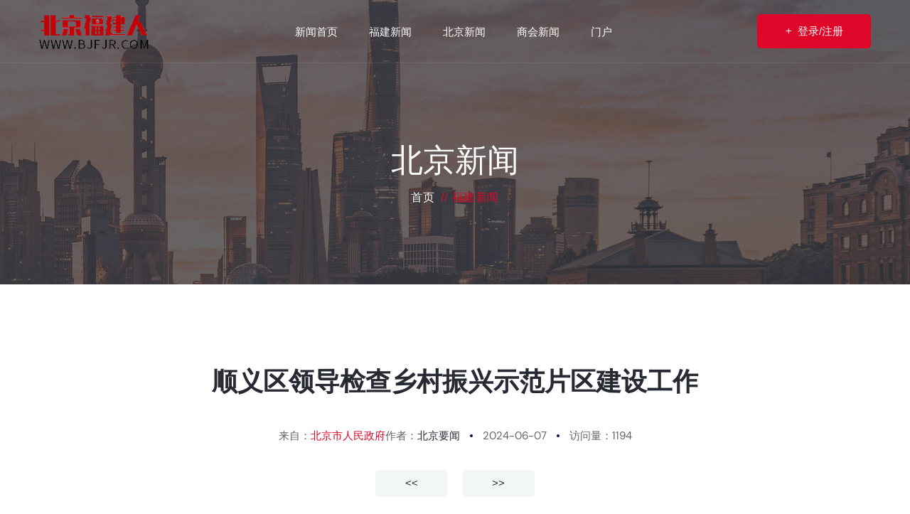

--- FILE ---
content_type: text/html; charset=UTF-8
request_url: http://www.bjfjr.com/newsd/id/165438.html
body_size: 8848
content:
<!DOCTYPE html>
<html lang="zxx">

<head>
    <meta charset="utf-8">
    <meta http-equiv="X-UA-Compatible" content="IE=edge">
    <meta name="viewport" content="width=device-width, initial-scale=1.0">
        <title>顺义区领导检查乡村振兴示范片区建设工作_新闻中心|北京福建人|老乡会|福建人在北京</title>
    <meta name="description" content="顺义区领导检查乡村振兴示范片区建设工作_新闻中心_北京福建人_老乡会_福建人在北京_同乡会">
    <meta name="keywords" content="顺义区领导检查乡村振兴示范片区建设工作_北京福建人新闻列表,北京福建人新闻活动,北京福建老乡会新闻,福建人在北京新闻,福建人在北京同乡会新闻">

        <!--== Google Fonts ==-->
    <link href="/static/css/css2.css" rel="stylesheet">
    <link href="/static/css/css21.css" rel="stylesheet">

    <!--== Bootstrap CSS ==-->
    <link href="/static/css/bootstrap.min.css" rel="stylesheet">
    <!--== Icofont Icon CSS ==-->
    <link href="/static/css/icofont.css" rel="stylesheet">
    <!--== Swiper CSS ==-->
    <link href="/static/css/swiper.min.css" rel="stylesheet">
    <!--== Fancybox Min CSS ==-->
    <link href="/static/css/fancybox.min.css" rel="stylesheet">
    <!--== Aos Min CSS ==-->
    <link href="/static/css/aos.min.css" rel="stylesheet">

    <!--== Main Style CSS ==-->
    <link href="/static/css/style.css" rel="stylesheet">
    <script src="http://res.wx.qq.com/open/js/jweixin-1.6.0.js"  type="text/javascript" charset="utf-8"></script>
    <script type="text/javascript" charset="utf-8">
        wx.config({"debug":false,"beta":false,"jsApiList":["updateAppMessageShareData","updateTimelineShareData","onMenuShareTimeline","onMenuShareAppMessage"],"openTagList":[],"appId":"wxff64525ae5dc070f","nonceStr":"rwtRRh1npZ","timestamp":1768978881,"url":"http:\/\/www.bjfjr.com\/newsd\/id\/165438.html","signature":"81b146499a455e8028ca18cad64256c92fbeebbc"});
        wx.ready(function () {   //需在用户可能点击分享按钮前就先调用
            wx.updateAppMessageShareData({
                title: '顺义区领导检查乡村振兴示范片区建设工作', // 分享标题
                desc: '顺义区领导检查乡村振兴示范片区建设工作', // 分享描述
                link: 'http://www.shfjr.com/newsd/id/165438.html', // 分享链接，该链接域名或路径必须与当前页面对应的公众号 JS 安全域名一致
                imgUrl: 'http://www.shfjr.com/images/shnews.gif"}}', // 分享图标
                success: function () {
                    // 设置成功
                }
            })
                ,wx.updateTimelineShareData({
                title: '', // 分享标题
                desc: '顺义区领导检查乡村振兴示范片区建设工作', // 分享描述
                link: 'http://www.shfjr.com/newsd/id/165438.html', // 分享链接，该链接域名或路径必须与当前页面对应的公众号 JS 安全域名一致
                imgUrl: 'http://www.shfjr.com/images/shnews.gif"}}', // 分享图标
                success: function () {
                    // 设置成功
                }
            })
        });

    </script>
</head>

<body>

<!--wrapper start-->
<div class="wrapper">

  <!--== Start Header Wrapper ==-->
  <header class="header-area transparent" id="nav-container">
    <div class="container">
      <div class="row no-gutter align-items-center position-relative">
        <div class="col-12">
          <div class="header-align">
            <div class="header-align-start">
              <div class="header-logo-area">
                <a href="/index.html">
                  <img class="logo-main" src="/static/image/logo-light.png" alt="Logo">
                  <img class="logo-fixed" src="/static/image/log.jpg" alt="Logo">
                </a>
              </div>
            </div>
            <div class="header-align-center">
              <div class="header-navigation-area position-relative">
                <ul class="main-menu nav">
                    <li><a href="/news.html"><span>新闻首页</span></a></li>
                    <li><a href="/news/fj.html"><span>福建新闻</span></a></li>
                    <li><a href="/news/sh.html"><span>北京新闻</span></a></li>
                    <li><a href="/news/shang.html"><span>商会新闻</span></a></li>
                  <li class="has-submenu"><a href="#"><span>门户</span></a>
                    <ul class="submenu-nav">
                      <li><a href="/index.html"><span>门户</span></a></li>
                      <li><a href="/news.html"><span>资讯</span></a></li>
                      <li><a href="/hd.html"><span>活动</span></a></li>
                      <li><a href="/job.html"><span>工作</span></a></li>
                      <li><a href="/house.html"><span>房产</span></a></li>
                      <li><a href="/car.html"><span>车友会</span></a></li>
                    </ul>
                  </li>
                </ul>
              </div>
            </div>
            <div class="header-align-end">
              <div class="header-action-area">
                <a class="btn-registration" href="/login.html"><span>+</span> 登录/注册</a>
                <button class="btn-menu" type="button" data-bs-toggle="offcanvas" data-bs-target="#AsideOffcanvasMenu" aria-controls="AsideOffcanvasMenu">
                  <i class="icofont-navigation-menu"></i>
                </button>
              </div>
            </div>
          </div>
        </div>
      </div>
    </div>
  </header>
  <!--== End Header Wrapper ==-->

  <main class="main-content">
    <!--== Start Page Header Area Wrapper ==-->
    <div class="page-header-area sec-overlay sec-overlay-black" data-bg-img="/static/image/bg2.jpg">
      <div class="container pt--0 pb--0">
        <div class="row">
          <div class="col-12">
            <div class="page-header-content">
              <h2 class="title"> 北京新闻 </h2>
              <nav class="breadcrumb-area">
                <ul class="breadcrumb justify-content-center">
                  <li><a href="/news.html">首页</a></li>
                  <li class="breadcrumb-sep">//</li>
                  <li>福建新闻</li>
                </ul>
              </nav>
            </div>
          </div>
        </div>
      </div>
    </div>
    <!--== End Page Header Area Wrapper ==-->

    <!--== Start Blog Area Wrapper ==-->
    <section class="blog-details-area">
      <div class="post-details-item">
        <div class="container">
          <div class="row justify-content-center">
                          <div class="col-12">

              <div class="post-details-info text-center">
                  <h4 class="title">顺义区领导检查乡村振兴示范片区建设工作</h4>
                <div class="meta">
                  <span class="from">来自：<a href="/newsd/id/165438.html">北京市人民政府</a></span>
                  <span class="author">作者：<a href="/">北京要闻</a></span>
                  <span class="dots"></span>
                  <span class="post-date">2024-06-07</span>
                  <span class="dots"></span>
                  <span class="post-time">访问量：1194</span>
                </div>
                <div class="widget-tags">
                  <ul>

                      <li><a href="/newsd/id/165437.html"><<</a></li>
                      <li> <a href="/newsd/id/165439.html">>></a></li>
                  </ul>
                </div>
              </div>
            </div>
            <div class="col-lg-10">
              <div class="post-details-content">









                <div class="blog-content">
                    　　2024年6月4日，顺义区委书记龚宗元到赵全营镇检查乡村振兴示范片区建设工作。他强调，要充分认识示范片区建设的重要意义，进一步解放思想、拓宽眼界，整体谋划推动，夯实基层基础，突出特色亮点，提升建设品质，抓好“百村示范、千村振兴”工程任务落实，为建设乡村振兴样板贡献顺义力量。<br/>　　赵全营镇东绛州营村是乡村振兴示范片区中的提升村之一。龚宗元察看了村庄绿化美化、停车施划等情况，听取了村容村貌提升规划工作汇报。他强调，要不断完善村庄基础设施，小微绿地建设兼顾整洁有序与经济效益，整体院落设计保持风格协调，车辆停放确保规范有序，因地制宜推进美丽村庄建设。<br/>　　北京郎胜种业有限公司是集种子研发、生产加工、全生态区推广服务为一体的科技型种业企业。龚宗元察看了企业整体建设及玉米基因型检测实验室运行情况，听取企业运营及未来发展介绍。他指出，发展农业新质生产力，种业振兴是关键之举。相关部门、属地要做好对企全方位服务，保障企业专心研发经营，促进种业研发成果落地转化，为顺义农业发展贡献更多力量。<br/>　　座谈会上，赵全营镇主要负责同志汇报了乡村振兴示范片区建设情况，北郎中村、东绛州营村、稷山营村、前桑园村、后桑园村党组织书记结合各村实际做了交流发言。<br/>　　龚宗元指出，赵全营镇作为2023年全市首批乡村振兴示范片区创建镇，承担着以点带面推动整体提升、促进协调发展的重要使命任务。要深刻理解、准确把握乡村振兴的内涵要求，深入学习运用“千万工程”经验，依托镇域产业特色，用活用好区位优势，大力提升村庄品位，以钉钉子精神，全力抓好乡村振兴示范片区建设重点任务落实。片区所涉及村庄要长远谋划、提前布局，强化与相关部门和属地联动，发挥好北郎中村示范引领作用，辐射带动其余4村实现整体提升、共同发展，提供可复制可借鉴的顺义乡村振兴经验。<br/>　　龚宗元强调，要坚持以组织建设为核心，增强乡村振兴内驱力。继续发挥好村党组织书记“头雁”作用，时刻秉持公心，做到身正行端，扛牢责任使命，做表率、善斗争、能担当，引导全村党员干部干在先、走在前，激发“群雁”活力，以扎实有效工作赢得村民的理解和支持。持续畅通村民参与村级事务和乡村治理的路径渠道，将村民纳入志愿服务队伍，鼓励村民运用自身智慧力量为村庄建设发展做出贡献，增强村民群体认同感和集体荣誉感，形成凝心聚力、团结奋斗、合力推动示范片区建设的良好局面。锚定共同富裕奋斗目标，探索发展新型农村集体经济。把握“以收定支”原则，持续优化村集体经营性收入与扩大再生产投入、项目支出的比例结构，努力为村民自有产业开拓源头活水，为“村民自富”创造有利条件，使发展效果可知可感，推进乡村全面振兴见行见效。盘活整合农村集体“三资”，以补齐基础设施短板为重点，逐步升级改造村庄环境，持续提升乡村产业发展，增强集体经济“造血”功能。扎实推进人居环境整治，持续提升宜居宜业水平。坚持“微改造、精提升”思路，从飞线治理、绿化美化、街道立面等入手提升农村风貌，以“小切口”实现“大提升”。尊重乡村自然肌理、挖掘历史文化资源，以特色村庄为载体更好保留和传承区域乡土文化。加强和改进乡村治理，激发和谐善治新动能。健全乡村治理体系，完善积分制、清单制、网格化等务实管用的治理方式，深化接诉即办，通过主动治理、未诉先办检验乡村治理工作成效。大力营造农村好风气，培养形成文明乡风、良好家风、淳朴民风。发挥村规民约作用，推动村规民约的动态完善和有效执行。<br/>　　区领导冯江全参加。
               </div>
                  <div style="margin-top: 50px;"><a href="/newsd/id/165437.html">上一篇 变废为宝！石景山半数园林废弃物将实现就地消纳</a>
                      <br/>  <a href="/newsd/id/165439.html">下一篇 昌平区领导与中央财经大学领导座谈交流</a></div>
              </div>
            </div>
                        </div>
        </div>
      </div>
      <div class="related-posts-area related-post-area bg-color-gray">
        <div class="container">
          <div class="row">
            <div class="col-12">
              <div class="post-title-wrap">
                <h4 class="title">相关阅读</h4>
                <!--== Add Swiper Arrows ==-->
                <div class="swiper-btn-wrap">
                  <div class="related-post-swiper-btn-prev">
                    <i class="icofont-long-arrow-left"></i>
                  </div>
                  <div class="related-post-swiper-btn-next">
                    <i class="icofont-long-arrow-right"></i>
                  </div>
                </div>
              </div>
            </div>
          </div>
          <div class="row">
            <div class="col-lg-12">
              <div class="related-posts">
                <div class="swiper related-post-slider-container">
                  <div class="swiper-wrapper related-post-slider">
                                                
                              <div class="swiper-slide">
                                  <!--== Start Blog Post Item ==-->
                                  <div class="post-item2">
                                      <div class="thumb">
                                          <a href="/newsd/id/171894.html" target="_blank">
                                              <img src="/static/image/2/16.jpg" alt="Image" width="350" height="270">
                                          </a>
                                      </div>
                                      <div class="content">
                                          <h5 class="author">来自：<a href="/newsd/id/171894.html" target="_blank">曾元沧</a>&nbsp;&nbsp;&nbsp;&nbsp;作者：<a href="/newsd/id/.html" target="_blank">曾元沧</a></h5>
                                          <h4 class="title"><a href="/newsd/id/171894.html" target="_blank">《海边，天边，身边》 ——为世界和平女神妈祖而作</a></h4>
                                          <div class="meta">
                                              <span class="post-date">2025-09-28</span>
                                              <span class="dots"></span>
                                              <span class="post-time">访问量：1481</span>
                                          </div>
                                      </div>
                                  </div>
                                  <!--== End Blog Post Item ==-->
                              </div>
                          
                              <div class="swiper-slide">
                                  <!--== Start Blog Post Item ==-->
                                  <div class="post-item2">
                                      <div class="thumb">
                                          <a href="/newsd/id/171893.html" target="_blank">
                                              <img src="/static/image/2/15.jpg" alt="Image" width="350" height="270">
                                          </a>
                                      </div>
                                      <div class="content">
                                          <h5 class="author">来自：<a href="/newsd/id/171893.html" target="_blank">北京市人民政府</a>&nbsp;&nbsp;&nbsp;&nbsp;作者：<a href="/newsd/id/.html" target="_blank">北京要闻</a></h5>
                                          <h4 class="title"><a href="/newsd/id/171893.html" target="_blank">怀柔区委常委会召开扩大会议 传达学习习近平总书记在全国两会期间的重要讲话精神 全国两会精神及全北京市领导干部会议精神</a></h4>
                                          <div class="meta">
                                              <span class="post-date">2025-03-17</span>
                                              <span class="dots"></span>
                                              <span class="post-time">访问量：1492</span>
                                          </div>
                                      </div>
                                  </div>
                                  <!--== End Blog Post Item ==-->
                              </div>
                          
                              <div class="swiper-slide">
                                  <!--== Start Blog Post Item ==-->
                                  <div class="post-item2">
                                      <div class="thumb">
                                          <a href="/newsd/id/171892.html" target="_blank">
                                              <img src="/static/image/2/16.jpg" alt="Image" width="350" height="270">
                                          </a>
                                      </div>
                                      <div class="content">
                                          <h5 class="author">来自：<a href="/newsd/id/171892.html" target="_blank">北京市人民政府</a>&nbsp;&nbsp;&nbsp;&nbsp;作者：<a href="/newsd/id/.html" target="_blank">北京要闻</a></h5>
                                          <h4 class="title"><a href="/newsd/id/171892.html" target="_blank">昌平区领导与中建一局领导座谈交流</a></h4>
                                          <div class="meta">
                                              <span class="post-date">2025-03-17</span>
                                              <span class="dots"></span>
                                              <span class="post-time">访问量：1396</span>
                                          </div>
                                      </div>
                                  </div>
                                  <!--== End Blog Post Item ==-->
                              </div>
                          
                              <div class="swiper-slide">
                                  <!--== Start Blog Post Item ==-->
                                  <div class="post-item2">
                                      <div class="thumb">
                                          <a href="/newsd/id/171891.html" target="_blank">
                                              <img src="/static/image/2/3.jpg" alt="Image" width="350" height="270">
                                          </a>
                                      </div>
                                      <div class="content">
                                          <h5 class="author">来自：<a href="/newsd/id/171891.html" target="_blank">北京市人民政府</a>&nbsp;&nbsp;&nbsp;&nbsp;作者：<a href="/newsd/id/.html" target="_blank">北京要闻</a></h5>
                                          <h4 class="title"><a href="/newsd/id/171891.html" target="_blank">平谷区政府党组会常务会召开</a></h4>
                                          <div class="meta">
                                              <span class="post-date">2025-03-17</span>
                                              <span class="dots"></span>
                                              <span class="post-time">访问量：1401</span>
                                          </div>
                                      </div>
                                  </div>
                                  <!--== End Blog Post Item ==-->
                              </div>
                          
                              <div class="swiper-slide">
                                  <!--== Start Blog Post Item ==-->
                                  <div class="post-item2">
                                      <div class="thumb">
                                          <a href="/newsd/id/171890.html" target="_blank">
                                              <img src="/static/image/2/14.jpg" alt="Image" width="350" height="270">
                                          </a>
                                      </div>
                                      <div class="content">
                                          <h5 class="author">来自：<a href="/newsd/id/171890.html" target="_blank">北京市人民政府</a>&nbsp;&nbsp;&nbsp;&nbsp;作者：<a href="/newsd/id/.html" target="_blank">北京要闻</a></h5>
                                          <h4 class="title"><a href="/newsd/id/171890.html" target="_blank">石景山区市场监管局进社区  开展“共筑满意消费环境”3·15宣传活动</a></h4>
                                          <div class="meta">
                                              <span class="post-date">2025-03-17</span>
                                              <span class="dots"></span>
                                              <span class="post-time">访问量：1449</span>
                                          </div>
                                      </div>
                                  </div>
                                  <!--== End Blog Post Item ==-->
                              </div>
                          
                              <div class="swiper-slide">
                                  <!--== Start Blog Post Item ==-->
                                  <div class="post-item2">
                                      <div class="thumb">
                                          <a href="/newsd/id/171889.html" target="_blank">
                                              <img src="/static/image/2/14.jpg" alt="Image" width="350" height="270">
                                          </a>
                                      </div>
                                      <div class="content">
                                          <h5 class="author">来自：<a href="/newsd/id/171889.html" target="_blank">北京市人民政府</a>&nbsp;&nbsp;&nbsp;&nbsp;作者：<a href="/newsd/id/.html" target="_blank">北京要闻</a></h5>
                                          <h4 class="title"><a href="/newsd/id/171889.html" target="_blank">大兴区2025年精神文明建设工作会议召开</a></h4>
                                          <div class="meta">
                                              <span class="post-date">2025-03-17</span>
                                              <span class="dots"></span>
                                              <span class="post-time">访问量：1419</span>
                                          </div>
                                      </div>
                                  </div>
                                  <!--== End Blog Post Item ==-->
                              </div>
                          
                              <div class="swiper-slide">
                                  <!--== Start Blog Post Item ==-->
                                  <div class="post-item2">
                                      <div class="thumb">
                                          <a href="/newsd/id/171888.html" target="_blank">
                                              <img src="/static/image/2/4.jpg" alt="Image" width="350" height="270">
                                          </a>
                                      </div>
                                      <div class="content">
                                          <h5 class="author">来自：<a href="/newsd/id/171888.html" target="_blank">北京市人民政府</a>&nbsp;&nbsp;&nbsp;&nbsp;作者：<a href="/newsd/id/.html" target="_blank">北京要闻</a></h5>
                                          <h4 class="title"><a href="/newsd/id/171888.html" target="_blank">通州区领导召开“加强副中心交通综合治理”现场推进会时强调全力建设现代化综合交通体系 打造“人民满意”的副中心交通</a></h4>
                                          <div class="meta">
                                              <span class="post-date">2025-03-17</span>
                                              <span class="dots"></span>
                                              <span class="post-time">访问量：1437</span>
                                          </div>
                                      </div>
                                  </div>
                                  <!--== End Blog Post Item ==-->
                              </div>
                          
                              <div class="swiper-slide">
                                  <!--== Start Blog Post Item ==-->
                                  <div class="post-item2">
                                      <div class="thumb">
                                          <a href="/newsd/id/171887.html" target="_blank">
                                              <img src="/static/image/2/22.jpg" alt="Image" width="350" height="270">
                                          </a>
                                      </div>
                                      <div class="content">
                                          <h5 class="author">来自：<a href="/newsd/id/171887.html" target="_blank">北京市人民政府</a>&nbsp;&nbsp;&nbsp;&nbsp;作者：<a href="/newsd/id/.html" target="_blank">北京要闻</a></h5>
                                          <h4 class="title"><a href="/newsd/id/171887.html" target="_blank">2025顺义后沙峪人才社区半程马拉松暨第63届公园半程马拉松北京公开赛新闻发布会召开</a></h4>
                                          <div class="meta">
                                              <span class="post-date">2025-03-17</span>
                                              <span class="dots"></span>
                                              <span class="post-time">访问量：1453</span>
                                          </div>
                                      </div>
                                  </div>
                                  <!--== End Blog Post Item ==-->
                              </div>
                          
                              <div class="swiper-slide">
                                  <!--== Start Blog Post Item ==-->
                                  <div class="post-item2">
                                      <div class="thumb">
                                          <a href="/newsd/id/171886.html" target="_blank">
                                              <img src="/static/image/2/16.jpg" alt="Image" width="350" height="270">
                                          </a>
                                      </div>
                                      <div class="content">
                                          <h5 class="author">来自：<a href="/newsd/id/171886.html" target="_blank">北京市人民政府</a>&nbsp;&nbsp;&nbsp;&nbsp;作者：<a href="/newsd/id/.html" target="_blank">北京要闻</a></h5>
                                          <h4 class="title"><a href="/newsd/id/171886.html" target="_blank">密云区举办“3•15”国际消费者权益日宣传活动</a></h4>
                                          <div class="meta">
                                              <span class="post-date">2025-03-17</span>
                                              <span class="dots"></span>
                                              <span class="post-time">访问量：1425</span>
                                          </div>
                                      </div>
                                  </div>
                                  <!--== End Blog Post Item ==-->
                              </div>
                          
                              <div class="swiper-slide">
                                  <!--== Start Blog Post Item ==-->
                                  <div class="post-item2">
                                      <div class="thumb">
                                          <a href="/newsd/id/171885.html" target="_blank">
                                              <img src="/static/image/2/17.jpg" alt="Image" width="350" height="270">
                                          </a>
                                      </div>
                                      <div class="content">
                                          <h5 class="author">来自：<a href="/newsd/id/171885.html" target="_blank">北京市人民政府</a>&nbsp;&nbsp;&nbsp;&nbsp;作者：<a href="/newsd/id/.html" target="_blank">北京要闻</a></h5>
                                          <h4 class="title"><a href="/newsd/id/171885.html" target="_blank">西城区直机关第五届“凝聚新力量 奋进新征程”拔河比赛火热开赛</a></h4>
                                          <div class="meta">
                                              <span class="post-date">2025-03-17</span>
                                              <span class="dots"></span>
                                              <span class="post-time">访问量：1419</span>
                                          </div>
                                      </div>
                                  </div>
                                  <!--== End Blog Post Item ==-->
                              </div>
                                                                  </div>
                </div>
              </div>
            </div>
          </div>
        </div>
      </div>

    </section>
    <!--== End Blog Area Wrapper ==-->
  </main>

  <!--== Start Footer Area Wrapper ==-->
  <footer class="footer-area">

    <!--== Start Footer Main ==-->
    <div class="footer-main">
      <div class="container pt--0 pb--0">
        <div class="row">
          <div class="col-md-6 col-lg-3">
            <div class="widget-item widget-about">
              <div class="widget-logo-area">
                <a href="/">
                  <img class="logo-main" src="/static/image/logo-light.png" alt="Logo">
                </a>
              </div>
              <p class="desc">北京极具影响力的福建人社交平台</p>
              <div class="social-icons">
                <p class="desc">邮箱: shfjr@shfjr.com<br/>电话: 021-6439-1578<br/>广告业务: 400-60-800-61</p>
              </div>
            </div>
          </div>
          <div class="col-lg-9">
            <div class="row">
              <div class="col-md-3 col-lg-23">
                <div class="widget-item"> <!--nav-menu-item1-->
                  <h4 class="widget-title">新闻资讯</h4>
                  <h4 class="widget-collapsed-title widget-collapsed-title1 collapsed" data-bs-toggle="collapse" data-bs-target="#widgetId-1">新闻资讯</h4>
                  <div id="widgetId-1" class="collapse widget-collapse-body">
                    <div class="collapse-body">
                      <div class="widget-menu-wrap">
                        <ul class="nav-menu">
                          <li><a href="/news.html">福建新闻</a></li>
                          <li><a href="/news.html">北京新闻</a></li>
                          <li><a href="/news.html">商会新闻</a></li>
                        </ul>
                      </div>
                    </div>
                  </div>
                </div>
              </div>
              <div class="col-md-3 col-lg-23">
                <div class="widget-item"> <!--nav-menu-item1-->
                  <h4 class="widget-title">最新活动</h4>
                  <h4 class="widget-collapsed-title widget-collapsed-title2 collapsed" data-bs-toggle="collapse" data-bs-target="#widgetId-2">最新活动</h4>
                  <div id="widgetId-2" class="collapse widget-collapse-body">
                    <div class="collapse-body">
                      <div class="widget-menu-wrap">
                        <ul class="nav-menu">
                          <li><a href="/hd.html">创业论坛</a></li>
                          <li><a href="/hd.html">公益爱心</a></li>
                          <li><a href="/hd.html">运动健身</a></li>
                          <li><a href="/hd.html">FB聚会</a></li>
                          <li><a href="/hd.html">相亲交友</a></li>
                        </ul>
                      </div>
                    </div>
                  </div>
                </div>
              </div>
              <div class="col-md-3 col-lg-23">
                <div class="widget-item"> <!--nav-menu-item1-->
                  <h4 class="widget-title">招聘求职</h4>
                  <h4 class="widget-collapsed-title widget-collapsed-title3 collapsed" data-bs-toggle="collapse" data-bs-target="#widgetId-3">招聘求职</h4>
                  <div id="widgetId-3" class="collapse widget-collapse-body">
                    <div class="collapse-body">
                      <div class="widget-menu-wrap">
                        <ul class="nav-menu">
                          <li><a href="/jobcom.html">优秀企业</a></li>
                          <li><a href="/joblist.html">招聘信息</a></li>
                          <li><a href="/jobqz.html">求职简历</a></li>
                          <li><a href="/jobnews.html">就职知识</a></li>
                        </ul>
                      </div>
                    </div>
                  </div>
                </div>
              </div>
              <div class="col-md-3 col-lg-23">
                <div class="widget-item"> <!--nav-menu-item1-->
                  <h4 class="widget-title">房产信息</h4>
                  <h4 class="widget-collapsed-title widget-collapsed-title4 collapsed" data-bs-toggle="collapse" data-bs-target="#widgetId-4">房产信息</h4>
                  <div id="widgetId-4" class="collapse widget-collapse-body">
                    <div class="collapse-body">
                      <div class="widget-menu-wrap">
                        <ul class="nav-menu">
                          <li><a href="/homedium.html">优秀中介</a></li>
                          <li><a href="/holease.html">出租信息</a></li>
                          <li><a href="/hosell.html">出售信息</a></li>
                          <li><a href="/honews.html">租售指南</a></li>
                        </ul>
                      </div>
                    </div>
                  </div>
                </div>
              </div>
              <div class="col-md-3 col-lg-23">
                <div class="widget-item"> <!--nav-menu-item1-->
                  <h4 class="widget-title">车友会</h4>
                  <h4 class="widget-collapsed-title widget-collapsed-title5 collapsed" data-bs-toggle="collapse" data-bs-target="#widgetId-4">车友会</h4>
                  <div id="widgetId-5" class="collapse widget-collapse-body">
                    <div class="collapse-body">
                      <div class="widget-menu-wrap">
                        <ul class="nav-menu">
                          <li><a href="/czrlist.html">车找人信息</a></li>
                          <li><a href="/rzclist.html">人找车信息</a></li>
                          <li><a href="/czr.html">发布车找人</a></li>
                          <li><a href="/carrzc.html">发布人找车</a></li>
                          <li><a href="/carnews.html">拼车指南</a></li>
                        </ul>
                      </div>
                    </div>
                  </div>
                </div>
              </div>
            </div>
          </div>
        </div>
      </div>
    </div>
    <!--== End Footer Main ==-->

    <!--== Start Footer Bottom ==-->
    <div class="footer-bottom">
      <div class="container pt--0 pb--0">
        <div class="row">
          <div class="col-12">
            <div class="footer-bottom-content">
              <p class="copyright">Copyright &copy; 2022.Company name All rights reserved. 北京建人 版权所有 <a href="https://beian.miit.gov.cn/" target="_blank">沪ICP备07501465号-6</a><br/>北京福建人2000人群： 151824646&nbsp;&nbsp;&nbsp;北京福建人QQ群： 89814932&nbsp;&nbsp;&nbsp;北京福建人微信群： SHFJR1</p>
            </div>
          </div>
        </div>
      </div>
    </div>
    <!--== End Footer Bottom ==-->
  </footer>
  <!--== End Footer Area Wrapper ==-->

  <!--== Start Aside Menu ==-->
  <aside class="off-canvas-wrapper offcanvas offcanvas-start" tabindex="-1" id="AsideOffcanvasMenu" aria-labelledby="offcanvasExampleLabel">
    <div class="offcanvas-header">
      <button class="btn-menu-close" data-bs-dismiss="offcanvas" aria-label="Close"><img class="logo-main" style="max-width:136px;" src="/static/image/logo-light.png" alt="Logo"> <i class="icofont-simple-left"></i></button>
    </div>
    <div class="offcanvas-body">
      <!-- Mobile Menu Start -->
      <div class="mobile-menu-items">
        <ul class="nav-menu">
          <li><a href="/hd.html">首页</a></li>
          <li><a href="/hd.html">创业论坛</a></li>
          <li><a href="/hd.html">公益爱心</a></li>
          <li><a href="/hd.html">运动健身</a></li>
          <li><a href="/hd.html">FB聚会</a></li>
          <li><a href="/hd.html">相亲交友</a></li>
          <li><a>门户</a>
            <ul class="sub-menu">
                <li><a href="/index.html">门户</a></li>
                <li><a href="/news.html">资讯</a></li>
                <li><a href="/hd.html">活动</a></li>
                <li><a href="/job.html">工作</a></li>
                <li><a href="/house.html">房产</a></li>
                <li><a href="/car.html">车友会</a></li>
            </ul>
          </li>
        </ul>
      </div>
      <!-- Mobile Menu End -->
    </div>
  </aside>
  <!--== End Aside Menu ==-->
</div>

<!--=======================Javascript============================-->

<!--=== jQuery Modernizr Min Js ===-->
<script src="/static/js/modernizr.js"></script>
<!--=== jQuery Min Js ===-->
<script src="/static/js/jquery-main.js"></script>
<!--=== jQuery Migration Min Js ===-->
<script src="/static/js/jquery-migrate.js"></script>
<!--=== jQuery Popper Min Js ===-->
<script src="/static/js/popper.min.js"></script>
<!--=== jQuery Bootstrap Min Js ===-->
<script src="/static/js/bootstrap.min.js"></script>
<!--=== jQuery Swiper Min Js ===-->
<script src="/static/js/swiper.min.js"></script>
<!--=== jQuery Fancybox Min Js ===-->
<!--<script src="/static/js/fancybox.min.js"></script>-->
<!--=== jQuery Aos Min Js ===-->
<script src="/static/js/aos.min.js"></script>
<!--=== jQuery Counterup Min Js ===-->
<script src="/static/js/counterup.js"></script>
<!--=== jQuery Waypoint Js ===-->
<script src="/static/js/waypoint.js"></script>

<!--=== jQuery Custom Js ===-->
<script src="/static/js/custom.js"></script>

<script>
var navContainer = document.getElementById("nav-container");
var num = navContainer.offsetTop;
window.onscroll = function(){
    var scrollTop = document.documentElement.scrollTop || window.pageYOffset || document.body.scrollTop;
    if(scrollTop >= 1){
        navContainer.className = "header-area transparent fixed";
    }else{
        navContainer.className = "header-area transparent";
    }
};
</script>

<script>
    $('.btn-menu').on('click',function(){
        $(".offcanvas").attr("style", "visibility: inherit; transform: inherit;");
    });
	$('.icofont-simple-left').on('click',function(){
		$(".offcanvas").attr("style", "visibility: hidden; transform: translateX(-100%);");
    });
	$('.widget-collapsed-title1').on('click',function(){
		if($("#widgetId-1").hasClass("collapse")) {
			$('#widgetId-1').removeClass('collapse');
		}else {
            $('#widgetId-1').addClass('collapse');
        }
    });
	$('.widget-collapsed-title2').on('click',function(){
		if($("#widgetId-2").hasClass("collapse")) {
			$('#widgetId-2').removeClass('collapse');
		}else {
            $('#widgetId-2').addClass('collapse');
        }
    });
	$('.widget-collapsed-title3').on('click',function(){
		if($("#widgetId-3").hasClass("collapse")) {
			$('#widgetId-3').removeClass('collapse');
		}else {
            $('#widgetId-3').addClass('collapse');
        }
    });
	$('.widget-collapsed-title4').on('click',function(){
		if($("#widgetId-4").hasClass("collapse")) {
			$('#widgetId-4').removeClass('collapse');
		}else {
            $('#widgetId-4').addClass('collapse');
        }
    });
	$('.widget-collapsed-title5').on('click',function(){
		if($("#widgetId-5").hasClass("collapse")) {
			$('#widgetId-5').removeClass('collapse');
		}else {
            $('#widgetId-5').addClass('collapse');
        }
    });
</script>

</body>

</html>


--- FILE ---
content_type: text/css
request_url: http://www.bjfjr.com/static/css/style.css
body_size: 23247
content:

/*===================================================================
[Table Of Content]

    * Imported CSS
    * Typography CSS
    * Common CSS
    * Main Navigation CSS
    * Header CSS
    * Home Slider CSS
    * Team CSS
    * Brand Logo CSS
    * Form CSS
    * Blog CSS
    * Contact CSS
    * Footer CSS

=====================================================================*/
/*
-----------------------------------------------------------------------
  Typography CSS
-----------------------------------------------------------------------
*/
body {
  color: #656565;
  font-size: 16px;
  font-family: "Source Han Sans CN", Arial, sans-serif;
  font-weight: 400;
  line-height: 1.75;
  margin: 0;
  overflow-x: hidden;
  -ms-word-wrap: break-word;
  word-wrap: break-word;
}
@media only screen and (max-width: 1199px) {
  body {
    font-size: 18px;
  }
    .blog-content{
        font-size: 18px;
        line-height: 180%;

    }
    .widget-tags{ display: none;}
    .author{ display: none;}
}

h1, h2, h3, h4, h5, h6,
.h1, .h2, .h3, .h4, .h5, .h6 {
  color: #272a33;
  font-family: "Source Han Sans CN", Arial, sans-serif;
  font-weight: 600;
  line-height: 1.2;
  margin-bottom: 10px;
  margin-top: 0;
}

a {
  color: #df0729;
  text-decoration: none;
  transition: all 0.3s ease-out;
  -webkit-transition: all 0.3s ease-out;
  -moz-transition: all 0.3s ease-out;
  -ms-transition: all 0.3s ease-out;
  -o-transition: all 0.3s ease-out;
}
a:hover, a:active, a:focus {
  -webkit-box-shadow: none;
          box-shadow: none;
  color: #025d2b;
  outline: none;
  text-decoration: none;
}
a img {
  border: none;
}

button {
  text-decoration: none;
  transition: all 0.3s ease-out;
  -webkit-transition: all 0.3s ease-out;
  -moz-transition: all 0.3s ease-out;
  -ms-transition: all 0.3s ease-out;
  -o-transition: all 0.3s ease-out;
}
button:hover, button:active, button:focus {
  -webkit-box-shadow: none;
          box-shadow: none;
  outline: none;
  text-decoration: none;
}

.btn:focus {
  -webkit-box-shadow: none;
          box-shadow: none;
}

p {
  margin-bottom: 30px;
}
p:last-child {
  margin-bottom: 0;
}

:active,
:focus {
  -webkit-box-shadow: none;
          box-shadow: none;
  outline: none !important;
}

::-moz-selection {
  background: #91b2c3;
  color: #fff;
  text-shadow: none;
}

::selection {
  background: #91b2c3;
  color: #fff;
  text-shadow: none;
}

::-moz-selection {
  background: #91b2c3;
  /* Firefox */
  color: #fff;
  text-shadow: none;
}

::-webkit-selection {
  background: #91b2c3;
  /* Safari */
  color: #fff;
  text-shadow: none;
}

img {
  height: auto;
  max-width: 100%;
}

iframe {
  border: none !important;
}

textarea:focus, textarea:active, input:focus, input:active {
  outline: none;
}

ul {
  margin: 0;
  padding: 0;
}
ul li {
  list-style: none;
}

pre,
ul,
ol,
dl,
dd,
blockquote,
address,
table,
fieldset {
  margin-bottom: 30px;
}

table p {
  margin-bottom: 0;
}

/*
-----------------------------------------------------------------------
  Common CSS
-----------------------------------------------------------------------
*/
/*-------- Background Style Css --------*/
.bg-img {
  background: no-repeat center center;
  background-size: cover;
}

/*-------- Container Style Css --------*/
.wrapper {
  overflow-x: hidden;
}

.container {
  padding-left: 15px;
  padding-right: 15px;
}
@media only screen and (min-width: 1200px) {
  .container {
    max-width: 1200px;
  }
}

.row > * {
  margin-top: 0;
}

.row {
  margin-right: -15px;
  margin-left: -15px;
}
.row > [class*=col-] {
  padding-right: 15px;
  padding-left: 15px;
}

/*-------- Gutter Style Css --------*/
.no-gutter {
  margin-right: 0;
  margin-left: 0;
}
.no-gutter .col,
.no-gutter [class*=col-] {
  padding-left: 0;
  padding-right: 0;
}

.row-gutter-10 {
  margin-right: -5px;
  margin-left: -5px;
}
.row-gutter-10 .col,
.row-gutter-10 [class*=col-] {
  padding-left: 5px;
  padding-right: 5px;
}

.row-gutter-20 {
  margin-right: -10px;
  margin-left: -10px;
}
.row-gutter-20 .col,
.row-gutter-20 [class*=col-] {
  padding-left: 10px;
  padding-right: 10px;
}

.row-gutter-40 {
  margin-right: -20px;
  margin-left: -20px;
}
.row-gutter-40 .col,
.row-gutter-40 [class*=col-] {
  padding-left: 20px;
  padding-right: 20px;
}

.row-gutter-70 {
  margin-right: -35px;
  margin-left: -35px;
}
@media only screen and (max-width: 1199px) {
  .row-gutter-70 {
    margin-right: -15px;
    margin-left: -15px;
  }
}
.row-gutter-70 .col,
.row-gutter-70 [class*=col-] {
  padding-left: 35px;
  padding-right: 35px;
}
@media only screen and (max-width: 1199px) {
  .row-gutter-70 .col,
.row-gutter-70 [class*=col-] {
    padding-left: 15px;
    padding-right: 15px;
  }
}

/*-------- Spacing Style Css --------*/
.container,
.container-fluid {
  padding-bottom: 90px;
  padding-top: 113px;
}
@media only screen and (max-width: 1199px) {
  .container,
.container-fluid {
    padding-bottom: 50px;
    padding-top: 80px;
  }
}

/*-------- Button Style Css --------*/
.btn-theme {
  background-color: #df0729;
  border: 1px solid #df0729;
  border-radius: 5px;
  color: #fff;
  display: inline-block;
  font-size: 15px;
  padding: 8px 35px 8px;
  text-align: center;
}
.btn-theme.btn-sm {
  height: 38px;
  padding: 4px 5px 6px;
  width: 110px;
}
@media only screen and (max-width: 1199px) {
  .btn-theme.btn-sm {
    height: 34px;
    padding: 4px 4px 4px;
    width: 90px;
    font-size: 13px;
  }
}
.btn-theme.btn-white {
  background-color: #fff;
  border: 1px solid rgba(3, 168, 78, 0.18);
  color: #df0729;
}
.btn-theme.btn-white:hover {
  background-color: #df0729;
  border-color: #df0729;
  color: #fff;
}
.btn-theme:hover {
  background-color: #fff;
  border: 1px solid #df0729;
  color: #df0729;
}

/*-------- Z Index Style Css --------*/
.z-index--1 {
  z-index: -1;
}

.z-index-1 {
  z-index: 1;
}

.z-index-2 {
  z-index: 2;
}

/*-------- Fancybox Images Style Css --------*/
.fancybox-slide {
  cursor: url(""), auto;
}

/*-------- Custom Color Style Css --------*/
.bg-color-gray {
  background-color: #f4f7f7;
}

/*-------- Margin & Padding Custom Style Css --------*/
.m--0 {
  margin: 0 !important;
}

.mb--0 {
  margin-bottom: 0 !important;
}

.ml--0 {
  margin-left: 0 !important;
}

.mr--0 {
  margin-right: 0 !important;
}

.mt--0 {
  margin-top: 0 !important;
}

.p--0 {
  padding: 0 !important;
}

.pb--0 {
  padding-bottom: 0 !important;
}

.pl--0 {
  padding-left: 0 !important;
}

.pr--0 {
  padding-right: 0 !important;
}

.pt--0 {
  padding-top: 0 !important;
}

/*-------- Scroll To Top Style Css --------*/
.scroll-to-top {
  -webkit-box-shadow: 0 0 8px 1px rgba(0, 0, 0, 0.2);
          box-shadow: 0 0 8px 1px rgba(0, 0, 0, 0.2);
  bottom: -60px;
  background-color: #df0729;
  color: #fff;
  position: fixed;
  right: 30px;
  display: block;
  padding: 0;
  width: 40px;
  height: 40px;
  border-radius: 50%;
  text-align: center;
  font-size: 20px;
  line-height: 40px;
  font-weight: 700;
  cursor: pointer;
  opacity: 0;
  visibility: hidden;
  overflow: hidden;
  transition: all 0.5s cubic-bezier(0.645, 0.045, 0.355, 1);
  -webkit-transition: all 0.5s cubic-bezier(0.645, 0.045, 0.355, 1);
  -moz-transition: all 0.5s cubic-bezier(0.645, 0.045, 0.355, 1);
  -ms-transition: all 0.5s cubic-bezier(0.645, 0.045, 0.355, 1);
  -o-transition: all 0.5s cubic-bezier(0.645, 0.045, 0.355, 1);
  z-index: 999;
}
@media only screen and (max-width: 767px) {
  .scroll-to-top {
    right: 10px;
    width: 30px;
    height: 30px;
    font-size: 12px;
    line-height: 30px;
  }
}
.scroll-to-top:hover {
  background-color: #272a33;
}
.scroll-to-top.show {
  visibility: visible;
  opacity: 0.8;
  bottom: 20px;
}
@media only screen and (max-width: 767px) {
  .scroll-to-top.show {
    bottom: 10px;
  }
}
.scroll-to-top.show:hover {
  opacity: 1;
}

/*
-----------------------------------------------------------------------
	Main Navigation CSS
-----------------------------------------------------------------------
*/
.main-menu > li {
  margin-right: 14px;
  padding: 3px 0;
}
.main-menu > li:last-child {
  margin-right: 0;
}
.main-menu > li > a {
  color: #000;
  display: block;
  font-size: 14px;
  font-weight: 500;
  line-height: 30px;
  text-transform: uppercase;
  padding: 7px 25px;
  position: relative;
}
.main-menu > li:hover > a, .main-menu > li.active > a {
  color: #df0729;
}
.main-menu > li:hover > a:before, .main-menu > li.active > a:before {
  color: #df0729;
}

.has-submenu {
  padding-right: 10px;
  position: relative;
}
.has-submenu > a {
  position: relative;
}
.has-submenu > a:before {
  content: "";
  color: #272a33;
  display: none;
  font-size: 12px;
  font-family: "FontAwesome";
  display: none;
  position: absolute;
  right: -16px;
  top: 0;
  line-height: 51px;
}
.has-submenu:hover > .submenu-nav {
  margin-top: 0;
  opacity: 1;
  visibility: visible;
  pointer-events: visible;
}
.has-submenu .submenu-nav {
  background-color: #111;
  border: none;
  border-bottom: none;
  padding: 15px 0 15px;
  position: absolute;
  left: -15px;
  top: 100%;
  opacity: 0;
  min-width: 100px;
  pointer-events: none;
  margin-top: 30px;
  transition: all 0.3s ease-out;
  -webkit-transition: all 0.3s ease-out;
  -moz-transition: all 0.3s ease-out;
  -ms-transition: all 0.3s ease-out;
  -o-transition: all 0.3s ease-out;
  visibility: hidden;
  z-index: 9999;
}
@media only screen and (max-width: 1199px) {
  .has-submenu .submenu-nav {
    min-width: 210px;
    left: 0;
  }
}
.has-submenu .submenu-nav:before {
  content: "";
  position: absolute;
  height: 56px;
  width: 100%;
  left: 0;
  bottom: 100%;
}
.has-submenu .submenu-nav > li {
  padding: 10px 25px;
}
.has-submenu .submenu-nav > li a {
  color: #aaa;
  display: block;
  font-weight: 400;
  font-size: 14px;
  letter-spacing: inherit;
  text-transform: capitalize;
}
.has-submenu .submenu-nav > li a:hover {
  color: #fff;
}
.has-submenu .submenu-nav > li:hover > a {
  color: #fff;
}
.has-submenu .submenu-nav > li:hover:after {
  color: #fff !important;
}
.has-submenu .submenu-nav > li.has-submenu {
  position: relative;
}
.has-submenu .submenu-nav > li.has-submenu a:before {
  display: none;
}
.has-submenu .submenu-nav > li.has-submenu:hover > .submenu-nav {
  -webkit-transform: none;
          transform: none;
  opacity: 1;
  visibility: visible;
  pointer-events: visible;
}
.has-submenu .submenu-nav > li.has-submenu:after {
  content: "";
  color: #656565;
  font-size: 15px;
  line-height: 1;
  font-family: "FontAwesome";
  display: none;
  position: absolute;
  right: 20px;
  top: 50%;
  transform: translate(0%, -57%);
  -webkit-transform: translate(0%, -57%);
  -moz-transform: translate(0%, -57%);
  -ms-transform: translate(0%, -57%);
  -o-transform: translate(0%, -57%);
}
.has-submenu .submenu-nav > li.has-submenu .submenu-nav {
  left: 100%;
  top: 0;
}

/*
-----------------------------------------------------------------------
  Offcanvas Header
-----------------------------------------------------------------------
*/
.off-canvas-wrapper.offcanvas {
  background-color: #fff;
  width: 310px;
}
@media only screen and (max-width: 991px) {
  .off-canvas-wrapper.offcanvas {
    width: 310px;
  }
}
.off-canvas-wrapper .offcanvas-header {
  padding: 0;
}
.off-canvas-wrapper .offcanvas-body {
  padding: 0 0 20px;
  scrollbar-width: auto;
  scrollbar-color: #1f1f1f #292929;
  /* Chrome, Edge, and Safari */
}
.off-canvas-wrapper .offcanvas-body::-webkit-scrollbar {
  width: 2px;
}
.off-canvas-wrapper .offcanvas-body::-webkit-scrollbar-track {
  background: #292929;
}
.off-canvas-wrapper .offcanvas-body::-webkit-scrollbar-thumb {
  background-color: #1f1f1f;
  border-radius: 2px;
  border: 2px solid #1f1f1f;
}
.off-canvas-wrapper .btn-menu-close {
  display: block;
  width: 100%;
  height: 60px;
  background-color: #df0729;
  opacity: 1;
  border-radius: 0;
  color: #fff;
  background-image: none;
  padding: 0 20px;
  line-height: 60px;
  font-size: 16px;
  font-weight: 700;
  text-transform: uppercase;
  font-weight: 600;
  text-align: left;
  border: none;
  position: relative;
  transition: all 0.3s ease-out;
  -webkit-transition: all 0.3s ease-out;
  -moz-transition: all 0.3s ease-out;
  -ms-transition: all 0.3s ease-out;
  -o-transition: all 0.3s ease-out;
}
.off-canvas-wrapper .btn-menu-close i {
  position: absolute;
  right: 21px;
  top: 50%;
  -webkit-transform: translate(0%, -50%);
          transform: translate(0%, -50%);
}
.off-canvas-wrapper .btn-menu-close:hover {
  color: #fff;
  background-color: #2f2f2f;
}

.offcanvas-backdrop,
.modal-backdrop {
  background-color: rgba(43, 43, 43, 0.92);
  cursor: url(""), auto;
}
.offcanvas-backdrop.show,
.modal-backdrop.show {
  opacity: 1;
}

.mobile-menu-items {
  padding: 0;
}
.mobile-menu-items ul {
  border-top: 1px solid rgba(10, 77, 60, 0.15);
}
.mobile-menu-items ul li {
  position: relative;
}
.mobile-menu-items ul li a {
  display: block;
  width: 100%;
  background: none;
  text-align: left;
  padding: 10px 20px;
  border: 0;
  border-bottom: 1px solid rgba(10, 77, 60, 0.15);
  font-size: 15px;
  font-family: "Source Han Sans CN", Arial, sans-serif;
  color: #272a33;
}
.mobile-menu-items ul li a:hover {
  color: #df0729;
}
.mobile-menu-items ul li .mobile-menu-expand {
  position: absolute;
  right: 20px;
  top: 15px;
  width: 16px;
  height: 16px;
  cursor: pointer;
}
.mobile-menu-items ul li .mobile-menu-expand::before {
  position: absolute;
  content: "";
  width: 100%;
  height: 1px;
  background-color: #272a33;
  top: 50%;
  -webkit-transform: translateY(-50%);
          transform: translateY(-50%);
}
.mobile-menu-items ul li .mobile-menu-expand::after {
  position: absolute;
  content: "";
  width: 1px;
  height: 100%;
  background-color: #272a33;
  left: 50%;
  bottom: 0;
  -webkit-transform: translateX(-50%);
          transform: translateX(-50%);
}
.mobile-menu-items ul li.active-expand > .mobile-menu-expand::before {
  background-color: #df0729;
}
.mobile-menu-items ul li.active-expand > .mobile-menu-expand::after {
  background-color: #df0729;
  height: 0;
}
.mobile-menu-items ul li.active-expand a {
  color: #df0729;
}
.mobile-menu-items ul li.active-expand ul li a {
  color: #272a33;
}
.mobile-menu-items ul li ul {
  border-top: 0;
}
.mobile-menu-items ul li ul li a {
  padding-left: 12%;
}
.mobile-menu-items ul li ul li a:hover {
  color: #df0729;
}
.mobile-menu-items ul li ul li ul li a {
  padding-left: 18%;
}

/*
-----------------------------------------------------------------------
  Section Title CSS
-----------------------------------------------------------------------
*/
.section-title {
  margin-bottom: 56px;
}
@media only screen and (max-width: 1199px) {
  .section-title {
    margin-bottom: 42px;
  }
}
.section-title .title {
  font-size: 30px;
  margin-bottom: 12px;
}
@media only screen and (max-width: 1199px) {
  .section-title .title {
    font-size: 28px;
    margin-bottom: 8px;
  }
}
@media only screen and (max-width: 991px) {
  .section-title .title {
    font-size: 25px;
    margin-bottom: 6px;
  }
}
.section-title .desc p {
  padding-bottom: 0;
}

/*
-----------------------------------------------------------------------
  Header CSS
-----------------------------------------------------------------------
*/
.header-area {
  border-bottom: 1px solid rgba(255, 255, 255, 0.08);
  padding: 0;
}
.header-area .container {
  padding: 0 15px;
}
.header-area.sticky-header {
  transition: all 0.2s ease-out;
  -webkit-transition: all 0.2s ease-out;
  -moz-transition: all 0.2s ease-out;
  -ms-transition: all 0.2s ease-out;
  -o-transition: all 0.2s ease-out;
}
.header-area.sticky-header.sticky {
  background-color: #df0729;
  -webkit-box-shadow: 0px 10px 60px -30px rgba(0, 0, 0, 0.1);
          box-shadow: 0px 10px 60px -30px rgba(0, 0, 0, 0.1);
  position: fixed !important;
  left: 0;
  top: 0 !important;
  width: 100%;
  z-index: 99;
}
.header-area.sticky-header.sticky .header-logo-area .logo-main {
  display: block;
}
.header-area.sticky-header.sticky .header-logo-area .logo-light {
  display: none;
}
.header-area.transparent {
  background-color: transparent;
  position: absolute !important;
  left: 0;
  top: 0;
  width: 100%;
  z-index: 9;
}
.header-area.transparent.fixed{
  background-color: #FFFFFF;
  position: fixed !important;
  border-bottom: 1px solid #e8e8e8;
  box-shadow: 0 16px 40px 0 rgba(158,158,158,.2);
}
.header-area.header-default {
  background-size: cover;
  background-position: top left 5px;
  -webkit-box-align: center;
      -ms-flex-align: center;
          align-items: center;
  display: -webkit-box;
  display: -ms-flexbox;
  display: flex;
  position: relative;
  z-index: 2;
}
.header-area .header-align {
  -webkit-box-align: center;
      -ms-flex-align: center;
          align-items: center;
  display: -webkit-box;
  display: -ms-flexbox;
  display: flex;
  -webkit-box-pack: justify;
      -ms-flex-pack: justify;
          justify-content: space-between;
}
@media only screen and (max-width: 991px) {
  .header-navigation-area {
    display: none;
  }
}
.header-navigation-area .main-menu.nav {
  -webkit-box-align: center;
      -ms-flex-align: center;
          align-items: center;
}
.header-navigation-area .main-menu.nav > li {
  padding: 0;
  margin-right: 0;
}
.header-navigation-area .main-menu.nav > li.active > a {
  color: #df0729;
  font-weight: bolder;
}
.header-navigation-area .main-menu.nav > li.active > a:before {
  color: #df0729;
}
.header-navigation-area .main-menu.nav > li > a {
  color: #fff;
  font-size: 15px;
  font-weight: 400;
  height: 88px;
  line-height: 90px;
  letter-spacing: 0;
  position: relative;
  margin: 0 11px;
  padding: 0 11px;
  text-transform: capitalize;
  transition: all 0.3s ease-out;
  -webkit-transition: all 0.3s ease-out;
  -moz-transition: all 0.3s ease-out;
  -ms-transition: all 0.3s ease-out;
  -o-transition: all 0.3s ease-out;
}
.fixed .header-navigation-area .main-menu.nav > li > a{
  color: #333333;
}
@media only screen and (max-width: 1199px) {
  .header-navigation-area .main-menu.nav > li > a {
    height: 78px;
    line-height: 80px;
    margin: 0 7px;
    margin-left: 7px;
    padding: 0 7px;
    padding-left: 7px;
  }
}
.header-navigation-area .main-menu.nav > li > a span {
  position: relative;
}
.header-navigation-area .main-menu.nav > li > a span:before {
  content: "";
  transition: all 0.3s ease-out;
  -webkit-transition: all 0.3s ease-out;
  -moz-transition: all 0.3s ease-out;
  -ms-transition: all 0.3s ease-out;
  -o-transition: all 0.3s ease-out;
}
.header-navigation-area .main-menu.nav > li > a:hover {
  color: #df0729;
}
.header-navigation-area .main-menu.nav > li > a:hover:after {
  bottom: auto;
  height: 100%;
  top: 0;
}
.header-navigation-area .main-menu.nav > li:first-child {
  margin-left: 0;
}
.header-navigation-area .main-menu.nav > li:first-child > a {
  margin-left: 0;
  padding-left: 0;
}
.header-navigation-area .main-menu.nav > li:last-child {
  margin-right: 0;
}
.header-navigation-area .main-menu.nav > li:last-child > a {
  margin-right: 0;
  padding-right: 0;
}
.header-navigation-area .main-menu.nav > li:hover span:before {
  background-color: #fff;
  width: 100%;
  left: 0;
  right: auto;
}
.header-navigation-area .main-menu.nav .has-submenu:hover a {
  color: #df0729;
}
.header-navigation-area .main-menu.nav .has-submenu:hover a:before {
  color: #df0729;
}
.header-navigation-area .main-menu.nav .has-submenu:hover a:after {
  bottom: auto;
  height: 100%;
  top: 0;
}
.header-navigation-area .main-menu.nav .has-submenu .submenu-nav {
  -webkit-box-shadow: 0 1px 24px 0 rgba(0, 0, 0, 0.09);
          box-shadow: 0 1px 24px 0 rgba(0, 0, 0, 0.09);
  background-color: #fff;
  border-radius: 0 0 4px 4px;
  color: #555;
  padding: 0 0;
  position: absolute;
  width: 100px;
}
.header-navigation-area .main-menu.nav .has-submenu .submenu-nav:before {
  display: none;
}
.header-navigation-area .main-menu.nav .has-submenu .submenu-nav > li {
  border-bottom: 1px solid rgba(173, 181, 189, 0.15);
  padding: 0;
  margin-bottom: 0;
}
.header-navigation-area .main-menu.nav .has-submenu .submenu-nav > li:last-child {
  margin-bottom: 0;
  border-bottom: none;
}
.header-navigation-area .main-menu.nav .has-submenu .submenu-nav > li.active a {
  color: #df0729 !important;
}
.header-navigation-area .main-menu.nav .has-submenu .submenu-nav > li.active:after {
  color: #df0729;
}
.header-navigation-area .main-menu.nav .has-submenu .submenu-nav > li a {
  color: #1d1d1d;
  display: block;
  font-size: 14px;
  padding: 11px 25px 10px;
  position: relative;
  transition: all 0.3s ease-out;
  -webkit-transition: all 0.3s ease-out;
  -moz-transition: all 0.3s ease-out;
  -ms-transition: all 0.3s ease-out;
  -o-transition: all 0.3s ease-out;
}
.header-navigation-area .main-menu.nav .has-submenu .submenu-nav > li a span{ width:100%; text-align:center; display: block;}
.header-navigation-area .main-menu.nav .has-submenu .submenu-nav > li a:hover {
  color: #df0729;
  background-color: rgba(173, 181, 189, 0.15);
}
@media only screen and (max-width: 1399.98px) {
  .header-navigation-area .main-menu.nav .has-submenu .submenu-nav > li.has-submenu {
    padding: 0px 28px;
  }
}
.header-navigation-area .main-menu.nav .has-submenu .submenu-nav > li.has-submenu:after {
  color: #555;
}
@media only screen and (max-width: 1399.98px) {
  .header-navigation-area .main-menu.nav .has-submenu .submenu-nav > li.has-submenu:after {
    right: auto;
    transform: rotate(-180deg);
    -webkit-transform: rotate(-180deg);
    -moz-transform: rotate(-180deg);
    -ms-transform: rotate(-180deg);
    -o-transform: rotate(-180deg);
    top: calc(50% + -8px);
    left: 20px;
  }
}
.header-navigation-area .main-menu.nav .has-submenu .submenu-nav > li.has-submenu.active:after {
  color: #df0729;
}
.header-navigation-area .main-menu.nav .has-submenu .submenu-nav > li.has-submenu .submenu-nav {
  border-radius: 0 4px 4px 4px;
  -webkit-box-shadow: 0 0 3.76px 0.24px rgba(0, 0, 0, 0.05);
          box-shadow: 0 0 3.76px 0.24px rgba(0, 0, 0, 0.05);
  left: 100%;
  right: auto;
  top: 7px;
  transition: all 0.4s ease-out;
  -webkit-transition: all 0.4s ease-out;
  -moz-transition: all 0.4s ease-out;
  -ms-transition: all 0.4s ease-out;
  -o-transition: all 0.4s ease-out;
}
@media only screen and (max-width: 1399.98px) {
  .header-navigation-area .main-menu.nav .has-submenu .submenu-nav > li.has-submenu .submenu-nav {
    left: auto;
    right: 100%;
  }
}
.header-navigation-area .main-menu.nav .has-submenu .submenu-nav > li.has-submenu .submenu-nav:before {
  content: "";
  display: block;
  height: 30px;
  position: absolute;
}
.header-navigation-area .main-menu.nav .has-submenu .submenu-nav > li.has-submenu .submenu-nav > li > a {
  color: #555 !important;
}
.header-navigation-area .main-menu.nav .has-submenu .submenu-nav > li.has-submenu .submenu-nav > li > a:hover {
  color: #df0729 !important;
}
.header-navigation-area .main-menu.nav .has-submenu .submenu-nav > li.has-submenu .submenu-nav > li.active > a {
  color: #df0729 !important;
}
.header-navigation-area .main-menu.nav .has-submenu .submenu-nav > li.has-submenu:hover a {
  color: #df0729;
}
.header-navigation-area .main-menu.nav .has-submenu .submenu-nav > li.has-submenu:hover:after {
  color: #df0729 !important;
}

.btn-menu {
  color: #fff;
  background-color: #df0729;
  border: none;
  border-radius: 5px;
  display: none;
  margin: 0;
  padding: 0;
  font-size: 20px;
  margin-left: 8px;
  position: relative;
  top: 1px;
  height: 38px;
  width: 38px;
  line-height: 38px;
  transition: all 0.2s ease-out;
  -webkit-transition: all 0.2s ease-out;
  -moz-transition: all 0.2s ease-out;
  -ms-transition: all 0.2s ease-out;
  -o-transition: all 0.2s ease-out;
}
@media only screen and (max-width: 991px) {
  .btn-menu {
    display: inline-block;
  }
}
@media only screen and (max-width: 767px) {
  .btn-menu {
    height: 34px;
    width: 34px;
    font-size: 16px;
    line-height: 34px;
  }
}
.btn-menu:hover {
  background-color: #bd3b39;
}

.header-logo-area {
  margin-top: 1px;
  position: relative;
}
.header-logo-area a {
  display: block;
}
.header-logo-area img {
  max-width: 255px;
}
.logo-fixed{ display:none}
.fixed .logo-main{ display:none}
.fixed .logo-fixed{ display:block}
@media only screen and (max-width: 1399.98px) {
  .header-logo-area img {
    max-width: 156px;
  }
}
@media only screen and (max-width: 1199px) {
  .header-logo-area img {
    max-width: 136px;
  }
}
.header-logo-area .logo-light {
  display: none;
}

@media only screen and (max-width: 991px) {
  .header-action-area {
    -webkit-box-align: center;
        -ms-flex-align: center;
            align-items: center;
    display: -webkit-box;
    display: -ms-flexbox;
    display: flex;
    height: 70px;
  }
}
.header-action-area .btn-registration {
  background-color: #df0729;
  border-radius: 5px;
  color: #fff;
  display: inline-block;
  font-size: 15px;
  height: 48px;
  width: 160px;
  text-align: center;
  line-height: 47px;
}
@media only screen and (max-width: 1199px) {
  .header-action-area .btn-registration {
    font-size: 14px;
    height: 38px;
    width: 122px;
    line-height: 36px;
  }
}
@media only screen and (max-width: 767px) {
  .header-action-area .btn-registration {
    font-size: 13px;
    height: 34px;
    width: 102px;
    line-height: 32px;
  }
}
.header-action-area .btn-registration span {
  margin-right: 4px;
}
@media only screen and (max-width: 767px) {
  .header-action-area .btn-registration span {
    margin-right: 0;
    position: relative;
    top: -1px;
  }
}
.header-action-area .btn-registration:hover {
  background-color: #e53853;
}

/*
-----------------------------------------------------------------------
    Home Slider CSS
-----------------------------------------------------------------------
*/
.home-slider-area {
  position: relative;
}

.home-slider-container .slider-content-area {
  -webkit-box-align: center;
      -ms-flex-align: center;
          align-items: center;
  background-size: cover;
  background-position: center center;
  background-repeat: no-repeat;
  display: -webkit-box;
  display: -ms-flexbox;
  display: flex;
  height: 870px;
  -webkit-box-pack: center;
      -ms-flex-pack: center;
          justify-content: center;
  position: relative;
}
@media only screen and (max-width: 1199px) {
  .home-slider-container .slider-content-area {
    height: 700px;
  }
}
@media only screen and (max-width: 991px) {
  .home-slider-container .slider-content-area {
    height: 600px;
  }
}
@media only screen and (max-width: 767px) {
  .home-slider-container .slider-content-area {
    height: 520px;
  }
}
@media only screen and (max-width: 575px) {
  .home-slider-container .slider-content-area {
    height: auto;
    padding: 104px 0 98px;
  }
}
.home-slider-container .slider-content-area:before {
  background-color: #272a33;
  content: "";
  height: 100%;
  opacity: 0.7;
  position: absolute;
  top: 0;
  width: 100%;
  z-index: -1;
}
.home-slider-container .slider-content-area .slider-content {
  margin-bottom: 34px;
  margin-top: 23px;
  position: relative;
  text-align: center;
  z-index: 1;
}
.home-slider-container .slider-content-area .slider-content .title {
  color: #fefefe;
  font-size: 50px;
  line-height: 1.3;
  margin-bottom: 21px;
}
.desc .counter{ color:#df0729; font-weight: 600;}
@media only screen and (max-width: 1199px) {
  .home-slider-container .slider-content-area .slider-content .title {
    font-size: 40px;
    margin-bottom: 10px;
  }
}
@media only screen and (max-width: 767px) {
  .home-slider-container .slider-content-area .slider-content .title {
    font-size: 32px;
  }
}
@media only screen and (max-width: 575px) {
  .home-slider-container .slider-content-area .slider-content .title {
    font-size: 26px;
  }
}
.home-slider-container .slider-content-area .slider-content .title span {
  color: #df0729;
}
.home-slider-container .slider-content-area .slider-content .desc {
  color: #fefefe;
  font-size: 18px;
  margin-bottom: 0;
}
@media only screen and (max-width: 1199px) {
  .home-slider-container .slider-content-area .slider-content .desc {
    font-size: 16px;
  }
}
@media only screen and (max-width: 767px) {
  .home-slider-container .slider-content-area .slider-content .desc {
    font-size: 14px;
  }
}

@media only screen and (max-width: 1199px) {
  .home-slider-shape {
    display: none;
  }
}
.home-slider-shape .shape1 {
  position: absolute;
  top: 0;
  right: 0;
  animation: movebounce 4s linear infinite;
  -webkit-animation: movebounce 4s linear infinite;
  -moz-animation: movebounce 4s linear infinite;
  -ms-animation: movebounce 4s linear infinite;
  -o-animation: movebounce 4s linear infinite;
}
@media only screen and (max-width: 1699px) {
  .home-slider-shape .shape1 {
    width: 200px;
  }
}
@media only screen and (max-width: 1399.98px) {
  .home-slider-shape .shape1 {
    width: 170px;
  }
}
.home-slider-shape .shape2 {
  position: absolute;
  top: 0;
  right: 0;
  animation: movebounce2 5s linear infinite;
  -webkit-animation: movebounce2 5s linear infinite;
  -moz-animation: movebounce2 5s linear infinite;
  -ms-animation: movebounce2 5s linear infinite;
  -o-animation: movebounce2 5s linear infinite;
}
@media only screen and (max-width: 1699px) {
  .home-slider-shape .shape2 {
    width: 170px;
  }
}
@media only screen and (max-width: 1399.98px) {
  .home-slider-shape .shape2 {
    width: 130px;
  }
}
.home-slider-shape .shape3 {
  position: absolute;
  bottom: 140px;
  left: 0;
  animation: movebounce3 4s linear infinite;
  -webkit-animation: movebounce3 4s linear infinite;
  -moz-animation: movebounce3 4s linear infinite;
  -ms-animation: movebounce3 4s linear infinite;
  -o-animation: movebounce3 4s linear infinite;
}
@media only screen and (max-width: 1699px) {
  .home-slider-shape .shape3 {
    width: 210px;
  }
}
@media only screen and (max-width: 1399.98px) {
  .home-slider-shape .shape3 {
    width: 160px;
  }
}
.home-slider-shape .shape4 {
  position: absolute;
  bottom: 82px;
  right: 48px;
}
@media only screen and (max-width: 1399.98px) {
  .home-slider-shape .shape4 {
    width: 100px;
  }
}

.job-search-wrap {
  -webkit-box-align: center;
      -ms-flex-align: center;
          align-items: center;
  display: -webkit-box;
  display: -ms-flexbox;
  display: flex;
  -webkit-box-pack: center;
      -ms-flex-pack: center;
          justify-content: center;
  margin: 0 auto;
  max-width: 998px;
}

@-webkit-keyframes movebounce {
  0% {
    -webkit-transform: translateX(0px);
    transform: translateX(0px);
  }
  50% {
    -webkit-transform: translateX(30px);
    transform: translateX(30px);
  }
  100% {
    -webkit-transform: translateX(0px);
    transform: translateX(0px);
  }
}
@keyframes movebounce {
  0% {
    -webkit-transform: translateX(0px);
    transform: translateX(0px);
  }
  50% {
    -webkit-transform: translateX(30px);
    transform: translateX(30px);
  }
  100% {
    -webkit-transform: translateX(0px);
    transform: translateX(0px);
  }
}
@-webkit-keyframes movebounce2 {
  0% {
    -webkit-transform: translateX(0px);
    transform: translateX(0px);
  }
  50% {
    -webkit-transform: translateX(60px);
    transform: translateX(60px);
  }
  100% {
    -webkit-transform: translateX(0px);
    transform: translateX(0px);
  }
}
@keyframes movebounce2 {
  0% {
    -webkit-transform: translateX(0px);
    transform: translateX(0px);
  }
  50% {
    -webkit-transform: translateX(60px);
    transform: translateX(60px);
  }
  100% {
    -webkit-transform: translateX(0px);
    transform: translateX(0px);
  }
}
@-webkit-keyframes movebounce3 {
  0% {
    -webkit-transform: translateX(0px);
    transform: translateX(0px);
  }
  50% {
    -webkit-transform: translateY(30px);
    transform: translateY(30px);
  }
  100% {
    -webkit-transform: translateX(0px);
    transform: translateX(0px);
  }
}
@keyframes movebounce3 {
  0% {
    -webkit-transform: translateX(0px);
    transform: translateX(0px);
  }
  50% {
    -webkit-transform: translateY(30px);
    transform: translateY(30px);
  }
  100% {
    -webkit-transform: translateX(0px);
    transform: translateX(0px);
  }
}
/*
-----------------------------------------------------------------------
  Shop CSS
-----------------------------------------------------------------------
*/
.job-category-area .container {
  padding-top: 129px;
  padding-bottom: 100px;
}
@media only screen and (max-width: 1199px) {
  .job-category-area .container {
    padding-top: 78px;
    padding-bottom: 60px;
  }
}

.job-category-item {
  -webkit-box-align: center;
      -ms-flex-align: center;
          align-items: center;
  background-color: #f4f7f7;
  border-radius: 5px;
  display: -webkit-box;
  display: -ms-flexbox;
  display: flex;
  height: 68px;
  -webkit-box-pack: center;
      -ms-flex-pack: center;
          justify-content: center;
  margin-bottom: 20px;
  position: relative;
  transition: all 0.3s ease-out;
  -webkit-transition: all 0.3s ease-out;
  -moz-transition: all 0.3s ease-out;
  -ms-transition: all 0.3s ease-out;
  -o-transition: all 0.3s ease-out;
}
@media only screen and (max-width: 1199px) {
  .job-category-item {
    height: 55px;
  }
}
.job-category-item .content {
  margin-top: -1px;
}
.job-category-item .title {
  color: #272a33;
  font-size: 16px;
  font-weight: 400;
  margin-bottom: 0;
}
@media only screen and (max-width: 1199px) {
  .job-category-item .title {
    font-size: 14px;
  }
}
.job-category-item .title a {
  color: #272a33;
}
.job-category-item .overlay-link {
  height: 100%;
  left: 0;
  position: absolute;
  top: 0;
  width: 100%;
}
.job-category-item:hover {
  background-color: #df0729;
}
.job-category-item:hover .title a {
  color: #fff;
}

/*
-----------------------------------------------------------------------
  Services CSS
-----------------------------------------------------------------------
*/
.recent-job-inner-area .container {
  padding-top: 120px;
  padding-bottom: 100px;
}
@media only screen and (max-width: 1199px) {
  .recent-job-inner-area .container {
    padding-top: 80px;
    padding-bottom: 60px;
  }
}
.recent-job-inner-area .pagination-area {
  margin-top: 40px;
}
@media only screen and (max-width: 1199px) {
  .recent-job-inner-area .pagination-area {
    margin-top: 10px;
  }
}

.job-details-area .container {
  padding-top: 120px;
  padding-bottom: 76px;
}
@media only screen and (max-width: 1199px) {
  .job-details-area .container {
    padding-top: 80px;
    padding-bottom: 50px;
  }
}

.employers-details-area .container {
  padding-top: 120px;
  padding-bottom: 90px;
}
@media only screen and (max-width: 1199px) {
  .employers-details-area .container {
    padding-top: 80px;
    padding-bottom: 50px;
  }
}

.recent-job-item {
  background-color: #fff;
  border-radius: 5px;
  margin-bottom: 30px;
  padding: 42px 40px 41px;
  transition: all 0.3s ease-out;
  -webkit-transition: all 0.3s ease-out;
  -moz-transition: all 0.3s ease-out;
  -ms-transition: all 0.3s ease-out;
  -o-transition: all 0.3s ease-out;
}
@media only screen and (max-width: 1199px) {
  .recent-job-item {
    padding: 30px 28px 29px;
  }
}
.recent-job-item .company-info {
  -webkit-box-align: center;
      -ms-flex-align: center;
          align-items: center;
  display: -webkit-box;
  display: -ms-flexbox;
  display: flex;
}
.recent-job-item .company-info img {
  border-radius: 5px;
  min-width: 75px;
}
@media only screen and (max-width: 1199px) {
  .recent-job-item .company-info img {
    min-width: auto;
    width: 58px;
  }
}
.recent-job-item .company-info .content {
  margin-left: 30px;
  margin-top: -1px;
}
@media only screen and (max-width: 1199px) {
  .recent-job-item .company-info .content {
    margin-left: 14px;
  }
}
.recent-job-item .company-info .name {
  color: #272a33;
  font-size: 20px;
  margin-bottom: 9px;
}
@media only screen and (max-width: 1199px) {
  .recent-job-item .company-info .name {
    font-size: 16px;
  }
}
.recent-job-item .company-info .name a {
  color: #272a33;
}
.recent-job-item .company-info .name a:hover {
  color: #df0729;
}
.recent-job-item .company-info .address {
  font-size: 15px;
  line-height: 1;
}
@media only screen and (max-width: 1199px) {
  .recent-job-item .company-info .address {
    font-size: 14px;
  }
}
.recent-job-item .main-content {
  margin: 24px 0 20px;
}
.recent-job-item .main-content .title {
  color: #272a33;
  font-size: 24px;
  margin-bottom: 12px;
}
@media only screen and (max-width: 1199px) {
  .recent-job-item .main-content .title {
    font-size: 18px;
  }
}
.recent-job-item .main-content .title a {
  color: #272a33;
}
.recent-job-item .main-content .title a:hover {
  color: #df0729;
}
.recent-job-item .main-content .work-type {
  color: #df0729;
  font-size: 16px;
  font-weight: 500;
  margin-bottom: 15px;
}
@media only screen and (max-width: 1199px) {
  .recent-job-item .main-content .work-type {
    font-size: 14px;
  }
}
.recent-job-item .main-content .desc {
  font-size: 15px;
  line-height: 1.87;
  max-width: 234px;
}
@media only screen and (max-width: 1199px) {
  .recent-job-item .main-content .desc {
    font-size: 13px;
    max-width: none;
  }
}
.recent-job-item .recent-job-info {
  -webkit-box-align: center;
      -ms-flex-align: center;
          align-items: center;
  display: -webkit-box;
  display: -ms-flexbox;
  display: flex;
  -webkit-box-pack: justify;
      -ms-flex-pack: justify;
          justify-content: space-between;
}
.recent-job-item .recent-job-info .salary {
  -webkit-box-align: end;
      -ms-flex-align: end;
          align-items: flex-end;
  display: -webkit-box;
  display: -ms-flexbox;
  display: flex;
  font-size: 12px;
}
.recent-job-item .recent-job-info .salary h4 {
  font-size: 22px;
  line-height: 1;
  margin-bottom: 0;
}
@media only screen and (max-width: 1199px) {
  .recent-job-item .recent-job-info .salary h4 {
    font-size: 19px;
  }
}
.recent-job-item .recent-job-info .salary p {
  bottom: 3px;
  font-size: 14px;
  line-height: 1;
  position: relative;
}
.recent-job-item:hover {
  -webkit-box-shadow: 0px 15px 15px 0px rgba(114, 118, 116, 0.08);
          box-shadow: 0px 15px 15px 0px rgba(114, 118, 116, 0.08);
}

.recent-job-style2-item {
  background-color: #f4f7f7;
}
.recent-job-style2-item:hover {
  -webkit-box-shadow: 0px 5px 15px 0px rgba(114, 118, 116, 0.15);
          box-shadow: 0px 5px 15px 0px rgba(114, 118, 116, 0.15);
}

.recent-job-style3-item {
  background-color: #f4f7f7;
  padding: 36px 35px 36px;
}
.recent-job-style3-item.recent-job-item .company-info .content {
  margin-bottom: 0;
}
.recent-job-style3-item.recent-job-item .company-info .name {
  font-size: 19px;
  margin-right: -2px;
}
.recent-job-style3-item.recent-job-item:hover {
  -webkit-box-shadow: 0px 5px 15px 0px rgba(114, 118, 116, 0.15);
          box-shadow: 0px 5px 15px 0px rgba(114, 118, 116, 0.15);
}

.job-details-wrap {
  background-color: #f4f7f7;
  border-radius: 5px;
  display: -webkit-box;
  display: -ms-flexbox;
  display: flex;
  -webkit-box-align: center;
      -ms-flex-align: center;
          align-items: center;
  -webkit-box-pack: justify;
      -ms-flex-pack: justify;
          justify-content: space-between;
  margin-bottom: 50px;
  padding: 45px 44px 45px 50px;
}
@media only screen and (max-width: 991px) {
  .job-details-wrap {
    padding: 30px 21px 30px 30px;
  }
}
@media only screen and (max-width: 767px) {
  .job-details-wrap {
    -ms-flex-wrap: wrap;
        flex-wrap: wrap;
  }
}
@media only screen and (max-width: 575px) {
  .job-details-wrap {
    display: block;
    text-align: center;
  }
}

.job-details-info {
  -webkit-box-align: center;
      -ms-flex-align: center;
          align-items: center;
  display: -webkit-box;
  display: -ms-flexbox;
  display: flex;
}
@media only screen and (max-width: 575px) {
  .job-details-info {
    display: block;
  }
}
@media only screen and (max-width: 575px) {
  .job-details-info .thumb {
    margin-bottom: 22px;
  }
}
.job-details-info .thumb img {
  border-radius: 5px;
}
.job-details-info .content {
  margin-top: -3px;
  margin-left: 30px;
}
@media only screen and (max-width: 1199px) {
  .job-details-info .content {
    margin-left: 20px;
  }
}
@media only screen and (max-width: 575px) {
  .job-details-info .content {
    margin-left: 0;
    margin-top: 0;
  }
}
.job-details-info .content .title {
  font-size: 24px;
  margin-bottom: 9px;
}
@media only screen and (max-width: 991px) {
  .job-details-info .content .title {
    font-size: 22px;
    margin-bottom: 8px;
  }
}
.job-details-info .content .sub-title {
  color: #df0729;
  font-size: 16px;
  font-weight: 500;
  margin-bottom: 12px;
}
.job-details-info .content .info-list {
  display: -webkit-box;
  display: -ms-flexbox;
  display: flex;
  margin-bottom: 0;
}
@media only screen and (max-width: 575px) {
  .job-details-info .content .info-list {
    display: block;
  }
}
.job-details-info .content .info-list li {
  color: #656565;
  font-size: 14px;
  line-height: 1;
}
.job-details-info .content .info-list li + li {
  margin-left: 19px;
}
@media only screen and (max-width: 575px) {
  .job-details-info .content .info-list li + li {
    margin-top: 14px;
    margin-left: 0;
  }
}

@media only screen and (max-width: 767px) {
  .job-details-price {
    margin-top: 26px;
  }
}
@media only screen and (max-width: 575px) {
  .job-details-price {
    margin-top: 18px;
  }
}
.job-details-price .title {
  font-size: 24px;
  margin-bottom: 24px;
}
@media only screen and (max-width: 1199px) {
  .job-details-price .title {
    font-size: 24px;
    margin-bottom: 6px;
  }
}
@media only screen and (max-width: 991px) {
  .job-details-price .title {
    font-size: 22px;
    margin-bottom: 6px;
  }
}
@media only screen and (max-width: 575px) {
  .job-details-price .title {
    font-size: 22px;
    margin-bottom: 14px;
  }
}
.job-details-price .title span {
  color: #656565;
  font-size: 14px;
  font-weight: 400;
  line-height: 1;
  position: relative;
  display: inline-block;
  left: -8px;
}
.job-details-price .btn-theme {
  width: 130px;
  height: 45px;
  padding: 8px 5px 10px;
}
@media only screen and (max-width: 991px) {
  .job-details-price .btn-theme {
    width: 120px;
    height: 41px;
    padding: 5px;
  }
}

.job-details-item {
  margin-top: -7px;
}
.job-details-item .content {
  margin-bottom: 44px;
  margin-right: 70px;
}
@media only screen and (max-width: 1199px) {
  .job-details-item .content {
    margin-bottom: 30px;
    margin-right: 0;
  }
}
.job-details-item .content .title {
  font-size: 30px;
  margin-bottom: 22px;
}
@media only screen and (max-width: 1199px) {
  .job-details-item .content .title {
    font-size: 26px;
    margin-bottom: 18px;
  }
}
.job-details-item .content .desc {
  margin-bottom: 19px;
  margin-right: -4px;
}
.job-details-item .job-details-list li {
  font-size: 16px;
  display: block;
  line-height: 1.75;
  position: relative;
  padding-left: 30px;
}
@media only screen and (max-width: 1199px) {
  .job-details-item .job-details-list li {
    font-size: 15px;
  }
}
.job-details-item .job-details-list li i {
  margin-right: 12px;
  margin-right: 12px;
  position: absolute;
  left: -2px;
  top: 6px;
}
.job-details-item .btn-apply-now {
  background-color: #df0729;
  color: #fff;
  display: inline-block;
  font-size: 17px;
  font-weight: 500;
  text-transform: capitalize;
  padding: 10px 10px;
  border-radius: 5px;
  width: 200px;
  height: 60px;
  text-align: center;
  line-height: 39px;
  position: relative;
  margin-top: 46px;
}
@media only screen and (max-width: 1199px) {
  .job-details-item .btn-apply-now {
    margin-top: 16px;
    font-size: 15px;
    padding: 5px;
    width: 150px;
    height: 50px;
    line-height: 40px;
  }
}
.job-details-item .btn-apply-now i {
  color: #fff;
  font-size: 20px;
  position: relative;
  top: 2px;
  margin-left: 16px;
}
@media only screen and (max-width: 1199px) {
  .job-details-item .btn-apply-now i {
    font-size: 17px;
    margin-left: 0;
  }
}
.job-details-item .btn-apply-now:hover {
  background-color: #272a33;
  color: #fff;
}

/*
-----------------------------------------------------------------------
  Working Process CSS
-----------------------------------------------------------------------
*/
@media only screen and (max-width: 1199px) {
  .work-process-area .container {
    padding-bottom: 44px;
  }
}

.working-process-item {
  max-width: 216px;
  margin-bottom: 22px;
  position: relative;
  text-align: center;
}
@media only screen and (max-width: 991px) {
  .working-process-item {
    margin: 0 auto 34px;
  }
}
.working-process-item .icon-box {
  -webkit-box-align: center;
      -ms-flex-align: center;
          align-items: center;
  display: -webkit-box;
  display: -ms-flexbox;
  display: flex;
  -webkit-box-pack: center;
      -ms-flex-pack: center;
          justify-content: center;
}
.working-process-item .icon-box .inner {
  -webkit-box-align: center;
      -ms-flex-align: center;
          align-items: center;
  background-color: #f4f7f7;
  border-radius: 5px;
  color: #df0729;
  display: -webkit-box;
  display: -ms-flexbox;
  display: flex;
  height: 70px;
  -webkit-box-pack: center;
      -ms-flex-pack: center;
          justify-content: center;
  margin: 15px;
  position: relative;
  text-align: center;
  width: 70px;
  transition: all 0.3s ease-out;
  -webkit-transition: all 0.3s ease-out;
  -moz-transition: all 0.3s ease-out;
  -ms-transition: all 0.3s ease-out;
  -o-transition: all 0.3s ease-out;
}
@media only screen and (max-width: 1199px) {
  .working-process-item .icon-box .inner {
    height: 60px;
    margin: 10px;
    width: 60px;
  }
}
.working-process-item .icon-box .inner:before {
  border: 2px dashed #e8efef;
  border-radius: 5px;
  content: "";
  height: calc(100% + 30px);
  left: 50%;
  position: absolute;
  top: 50%;
  -webkit-transform: translate(-50%, -50%);
          transform: translate(-50%, -50%);
  width: calc(100% + 30px);
  transition: all 0.3s ease-out;
  -webkit-transition: all 0.3s ease-out;
  -moz-transition: all 0.3s ease-out;
  -ms-transition: all 0.3s ease-out;
  -o-transition: all 0.3s ease-out;
}
@media only screen and (max-width: 1199px) {
  .working-process-item .icon-box .inner:before {
    height: calc(100% + 20px);
    width: calc(100% + 20px);
  }
}
.working-process-item .icon-box .inner img {
  position: absolute;
  transition: all 0.3s ease-out;
  -webkit-transition: all 0.3s ease-out;
  -moz-transition: all 0.3s ease-out;
  -ms-transition: all 0.3s ease-out;
  -o-transition: all 0.3s ease-out;
}
@media only screen and (max-width: 1199px) {
  .working-process-item .icon-box .inner img {
    width: 18px;
  }
}
.working-process-item .icon-box .inner .icon-hover {
  opacity: 0;
}
.working-process-item .content {
  margin-top: 34px;
}
@media only screen and (max-width: 1199px) {
  .working-process-item .content {
    margin-top: 24px;
  }
}
.working-process-item .title {
  font-size: 22px;
  margin-bottom: 25px;
}
@media only screen and (max-width: 1199px) {
  .working-process-item .title {
    font-size: 20px;
    margin-bottom: 12px;
  }
}
.working-process-item .desc {
  margin-bottom: 0;
}
.working-process-item .shape-arrow-icon {
  position: absolute;
  width: 33px;
  top: 40px;
  right: -52px;
}
@media only screen and (max-width: 1199px) {
  .working-process-item .shape-arrow-icon {
    position: absolute;
    width: 33px;
    top: 30px;
    right: -6px;
  }
}
@media only screen and (max-width: 991px) {
  .working-process-item .shape-arrow-icon {
    display: none;
  }
}
.working-process-item .shape-arrow-icon .shape-icon,
.working-process-item .shape-arrow-icon .shape-icon-hover {
  position: absolute;
  transition: all 0.3s ease-out;
  -webkit-transition: all 0.3s ease-out;
  -moz-transition: all 0.3s ease-out;
  -ms-transition: all 0.3s ease-out;
  -o-transition: all 0.3s ease-out;
}
.working-process-item .shape-arrow-icon .shape-icon-hover {
  opacity: 0;
}
.working-process-item:hover .icon-box .inner {
  background-color: #df0729;
}
.working-process-item:hover .icon-box .inner:before {
  border-color: #df0729;
}
.working-process-item:hover .icon-box .inner .icon-hover {
  opacity: 1;
}
.working-process-item:hover .shape-icon {
  opacity: 0;
}
.working-process-item:hover .shape-icon-hover {
  opacity: 1;
}

.working-process-content-wrap {
  display: -webkit-box;
  display: -ms-flexbox;
  display: flex;
  -webkit-box-pack: justify;
      -ms-flex-pack: justify;
          justify-content: space-between;
}
@media only screen and (max-width: 991px) {
  .working-process-content-wrap {
    -ms-flex-wrap: wrap;
        flex-wrap: wrap;
  }
}
@media only screen and (max-width: 991px) {
  .working-process-content-wrap .working-col {
    width: 50%;
  }
}
@media only screen and (max-width: 479.98px) {
  .working-process-content-wrap .working-col {
    width: 100%;
  }
}

/*
-----------------------------------------------------------------------
  Divider CSS
-----------------------------------------------------------------------
*/
.divider-style1 {
  padding: 97px 0 102px;
}
@media only screen and (max-width: 1199px) {
  .divider-style1 {
    padding: 80px 0 85px;
  }
}
.divider-style1 .divider-content .sub-title {
  color: #fff;
  font-size: 23px;
  margin-bottom: 23px;
}
@media only screen and (max-width: 1199px) {
  .divider-style1 .divider-content .sub-title {
    font-size: 20px;
    margin-bottom: 10px;
  }
}
@media only screen and (max-width: 767px) {
  .divider-style1 .divider-content .sub-title {
    font-size: 18px;
  }
}
@media only screen and (max-width: 575px) {
  .divider-style1 .divider-content .sub-title {
    font-size: 15px;
  }
}
.divider-style1 .divider-content .title {
  color: #fff;
  font-size: 40px;
  line-height: 1.5;
  margin-bottom: 35px;
}
@media only screen and (max-width: 1199px) {
  .divider-style1 .divider-content .title {
    font-size: 30px;
    line-height: 1.4;
    margin-bottom: 22px;
  }
}
@media only screen and (max-width: 767px) {
  .divider-style1 .divider-content .title {
    font-size: 28px;
  }
}
@media only screen and (max-width: 575px) {
  .divider-style1 .divider-content .title {
    font-size: 25px;
  }
}
@media only screen and (max-width: 479.98px) {
  .divider-style1 .divider-content .title {
    font-size: 22px;
  }
}
@media only screen and (max-width: 479.98px) {
  .divider-style1 .divider-content .title br {
    display: none;
  }
}
.divider-style1 .divider-content .btn-divider img {
  border-radius: 8px;
  transition: all 0.3s ease-out;
  -webkit-transition: all 0.3s ease-out;
  -moz-transition: all 0.3s ease-out;
  -ms-transition: all 0.3s ease-out;
  -o-transition: all 0.3s ease-out;
}
@media only screen and (max-width: 1199px) {
  .divider-style1 .divider-content .btn-divider img {
    width: 150px;
  }
}
@media only screen and (max-width: 575px) {
  .divider-style1 .divider-content .btn-divider img {
    width: 130px;
  }
}
.divider-style1 .divider-content .btn-divider-app-store {
  margin-left: 19px;
}
@media only screen and (max-width: 1199px) {
  .divider-style1 .divider-content .btn-divider-app-store {
    margin-left: 12px;
  }
}
.divider-style1 .divider-content .btn-divider:hover img {
  opacity: 0.8;
}
.divider-style1 .divider-btn-group {
  display: -webkit-box;
  display: -ms-flexbox;
  display: flex;
  -webkit-box-pack: center;
      -ms-flex-pack: center;
          justify-content: center;
}

.account-login-area .container {
  padding-top: 120px;
  padding-bottom: 120px;
}
@media only screen and (max-width: 1199px) {
  .account-login-area .container {
    padding-bottom: 80px;
    padding-top: 80px;
  }
}

.login-register-form-wrap {
  background-color: #f4f7f7;
  border-radius: 8px;
  padding: 48px 70px 51px;
}
@media only screen and (max-width: 1199px) {
  .login-register-form-wrap {
    padding: 38px 50px 35px;
  }
}
@media only screen and (max-width: 767px) {
  .login-register-form-wrap {
    padding: 35px 40px 32px;
  }
}
@media only screen and (max-width: 575px) {
  .login-register-form-wrap {
    padding: 32px 34px 29px;
  }
}
@media only screen and (max-width: 479.98px) {
  .login-register-form-wrap {
    padding: 28px 24px 25px;
  }
}
.login-register-form-wrap .form-title .title {
  border-bottom: 1px solid #d7e1dc;
  font-size: 30px;
  margin-bottom: 50px;
  padding-bottom: 24px;
  position: relative;
  text-align: center;
}
@media only screen and (max-width: 1199px) {
  .login-register-form-wrap .form-title .title {
    font-size: 24px;
    margin-bottom: 30px;
    padding-bottom: 20px;
  }
}
.login-register-form-wrap .form-title .title:before {
  background-color: #df0729;
  content: "";
  height: 3px;
  width: 50px;
  position: absolute;
  left: 50%;
  -webkit-transform: translate(-50%, 0%);
          transform: translate(-50%, 0%);
  bottom: -2px;
}

.sec-overlay {
  position: relative;
  z-index: 1;
}
.sec-overlay-theme:before {
  background-color: #df0729;
  content: "";
  left: 0;
  height: 100%;
  opacity: 0.95;
  position: absolute;
  top: 0;
  width: 100%;
  z-index: -1;
}
.sec-overlay-black:before {
  background-color: #272a33;
  content: "";
  left: 0;
  height: 100%;
  opacity: 0.7;
  position: absolute;
  top: 0;
  width: 100%;
  z-index: -1;
}

.play-video-btn .video-popup {
  -webkit-box-align: center;
      -ms-flex-align: center;
          align-items: center;
  background-color: #df0729;
  height: 76px;
  border-radius: 50%;
  display: -webkit-box;
  display: -ms-flexbox;
  display: flex;
  -webkit-box-pack: center;
      -ms-flex-pack: center;
          justify-content: center;
  margin: -41px auto 0;
  position: relative;
  padding-left: 2px;
  text-align: center;
  width: 76px;
  z-index: 1;
}
@media only screen and (max-width: 767px) {
  .play-video-btn .video-popup {
    width: 56px;
    height: 56px;
    margin: -30px auto 0;
  }
}
.play-video-btn .video-popup:before {
  background-color: #df0729;
  border-radius: 50%;
  content: "";
  height: 100%;
  left: 0;
  top: 0;
  z-index: -1;
  width: 100%;
  position: absolute;
}
.play-video-btn .video-popup:after {
  border: 1px solid #cacaca;
  content: "";
  position: absolute;
  top: 0;
  left: 0;
  width: 100%;
  height: 100%;
  border-radius: 50%;
  opacity: 0.25;
  z-index: -2;
  animation: popup-overlay 1.4s linear infinite;
  -webkit-animation: popup-overlay 1.4s linear infinite;
  -moz-animation: popup-overlay 1.4s linear infinite;
  -ms-animation: popup-overlay 1.4s linear infinite;
  -o-animation: popup-overlay 1.4s linear infinite;
  transition: all 0.3s ease-out;
  -webkit-transition: all 0.3s ease-out;
  -moz-transition: all 0.3s ease-out;
  -ms-transition: all 0.3s ease-out;
  -o-transition: all 0.3s ease-out;
}

.bg-layer-style1 {
  background-color: #272a33;
  content: "";
  clip-path: polygon(0 0, 0% 100%, 100% 0);
  -webkit-clip-path: polygon(0 0, 0% 100%, 100% 0);
  height: 100%;
  position: absolute;
  width: 625px;
  top: 0;
  left: 0;
  opacity: 0.05;
  z-index: -1;
}
@media only screen and (max-width: 1199px) {
  .bg-layer-style1 {
    width: 357px;
  }
}
@media only screen and (max-width: 991px) {
  .bg-layer-style1 {
    width: 210px;
  }
}
@media only screen and (max-width: 767px) {
  .bg-layer-style1 {
    width: 80px;
  }
}
@media only screen and (max-width: 575px) {
  .bg-layer-style1 {
    display: none;
  }
}

.bg-layer-style2 {
  background-color: #272a33;
  content: "";
  clip-path: polygon(100% 0, 0 100%, 100% 100%);
  -webkit-clip-path: polygon(100% 0, 0 100%, 100% 100%);
  height: 100%;
  position: absolute;
  width: 625px;
  top: 0;
  right: 0;
  opacity: 0.05;
  z-index: -1;
}
@media only screen and (max-width: 1199px) {
  .bg-layer-style2 {
    width: 357px;
  }
}
@media only screen and (max-width: 991px) {
  .bg-layer-style2 {
    width: 210px;
  }
}
@media only screen and (max-width: 767px) {
  .bg-layer-style2 {
    width: 80px;
  }
}
@media only screen and (max-width: 575px) {
  .bg-layer-style2 {
    display: none;
  }
}

@-webkit-keyframes popup-overlay {
  0% {
    transform: scale(0.8);
    -webkit-transform: scale(0.8);
    -moz-transform: scale(0.8);
    -ms-transform: scale(0.8);
    -o-transform: scale(0.8);
    opacity: 1;
  }
  100% {
    transform: scale(1.6);
    -webkit-transform: scale(1.6);
    -moz-transform: scale(1.6);
    -ms-transform: scale(1.6);
    -o-transform: scale(1.6);
    opacity: 0;
  }
}

@keyframes popup-overlay {
  0% {
    transform: scale(0.8);
    -webkit-transform: scale(0.8);
    -moz-transform: scale(0.8);
    -ms-transform: scale(0.8);
    -o-transform: scale(0.8);
    opacity: 1;
  }
  100% {
    transform: scale(1.6);
    -webkit-transform: scale(1.6);
    -moz-transform: scale(1.6);
    -ms-transform: scale(1.6);
    -o-transform: scale(1.6);
    opacity: 0;
  }
}
/*
-----------------------------------------------------------------------
  Brand Logo CSS
-----------------------------------------------------------------------
*/
.brand-logo-content {
  border-top: 1px solid #f2f5f5;
  padding-top: 100px;
  padding-bottom: 120px;
  position: relative;
}
@media only screen and (max-width: 1199px) {
  .brand-logo-content {
    padding-top: 80px;
    padding-bottom: 80px;
  }
}
.brand-logo-content:hover .brand-swiper-btn-prev,
.brand-logo-content:hover .brand-swiper-btn-next {
  opacity: 1;
}

@media only screen and (max-width: 575px) {
  .brand-logo-item {
    text-align: center;
  }
}
.brand-logo-item img {
  -webkit-filter: grayscale(100%);
  /* Safari 6.0 - 9.0 */
  filter: grayscale(100%);
  opacity: 0.6;
  transition: all 0.3s ease-out;
  -webkit-transition: all 0.3s ease-out;
  -moz-transition: all 0.3s ease-out;
  -ms-transition: all 0.3s ease-out;
  -o-transition: all 0.3s ease-out;
}
.brand-logo-item:hover img {
  opacity: 1;
  -webkit-filter: inherit;
  /* Safari 6.0 - 9.0 */
  filter: inherit;
}

.brand-swiper-btn-prev,
.brand-swiper-btn-next {
  background-color: #fff;
  border: 1px solid #d9e7df;
  border-radius: 5px;
  color: #0f034a;
  cursor: pointer;
  font-size: 24px;
  height: 46px;
  width: 46px;
  position: absolute;
  display: -webkit-box;
  display: -ms-flexbox;
  display: flex;
  opacity: 0;
  -webkit-box-align: center;
      -ms-flex-align: center;
          align-items: center;
  -webkit-box-pack: center;
      -ms-flex-pack: center;
          justify-content: center;
  top: 50%;
  z-index: 1;
  transform: translate(0%, -50%);
  -webkit-transform: translate(0%, -50%);
  -moz-transform: translate(0%, -50%);
  -ms-transform: translate(0%, -50%);
  -o-transform: translate(0%, -50%);
  transition: all 0.3s ease-out;
  -webkit-transition: all 0.3s ease-out;
  -moz-transition: all 0.3s ease-out;
  -ms-transition: all 0.3s ease-out;
  -o-transition: all 0.3s ease-out;
}
@media only screen and (max-width: 1399.98px) {
  .brand-swiper-btn-prev,
.brand-swiper-btn-next {
    font-size: 22px;
    height: 40px;
    width: 40px;
  }
}
@media only screen and (max-width: 1199px) {
  .brand-swiper-btn-prev,
.brand-swiper-btn-next {
    display: none;
  }
}
.brand-swiper-btn-prev:hover,
.brand-swiper-btn-next:hover {
  background-color: #df0729;
  border-color: #df0729;
  color: #fff;
}

.brand-swiper-btn-prev {
  left: -60px;
}
@media only screen and (max-width: 1399.98px) {
  .brand-swiper-btn-prev {
    left: 0;
  }
}

.brand-swiper-btn-next {
  right: -60px;
}
@media only screen and (max-width: 1399.98px) {
  .brand-swiper-btn-next {
    right: 0;
  }
}

/*
-----------------------------------------------------------------------
  About CSS
-----------------------------------------------------------------------
*/
.about-default-wrapper .container {
  padding-bottom: 120px;
  padding-top: 120px;
}
@media only screen and (max-width: 1199px) {
  .about-default-wrapper .container {
    padding-bottom: 80px;
    padding-top: 80px;
  }
}

@media only screen and (max-width: 991px) {
  .about-thumb {
    margin-bottom: 30px;
  }
}
.about-thumb img {
  border-radius: 5px;
}
@media only screen and (max-width: 991px) {
  .about-thumb img {
    width: 100%;
  }
}
.about-thumb.about-thumb-two {
  margin-right: -30px;
}
@media only screen and (max-width: 991px) {
  .about-thumb.about-thumb-two {
    margin-bottom: 0;
  }
}
@media only screen and (max-width: 991px) {
  .about-thumb.about-thumb-two {
    margin-right: 0;
  }
}

.about-content {
  margin-top: -1px;
  padding-left: 70px;
}
@media only screen and (max-width: 1199px) {
  .about-content {
    padding-left: 30px;
  }
}
@media only screen and (max-width: 991px) {
  .about-content {
    margin-top: 40px;
    padding-left: 0;
  }
}
.about-content .sub-title {
  color: #df0729;
  font-weight: 500;
  font-size: 18px;
  margin-bottom: 17px;
}
@media only screen and (max-width: 1199px) {
  .about-content .sub-title {
    font-size: 14px;
    margin-bottom: 5px;
  }
}
.about-content .title {
  font-size: 30px;
  line-height: 1.5;
  margin-bottom: 18px;
}
@media only screen and (max-width: 1199px) {
  .about-content .title {
    font-size: 24px;
    margin-bottom: 8px;
  }
}
.about-content .desc {
  margin-bottom: 33px;
}
@media only screen and (max-width: 1199px) {
  .about-content .desc {
    margin-bottom: 22px;
  }
}

.member-join-content {
  background-color: #f4f7f7;
  border-radius: 5px;
  display: -webkit-box;
  display: -ms-flexbox;
  display: flex;
  -webkit-box-pack: justify;
      -ms-flex-pack: justify;
          justify-content: space-between;
  -webkit-box-align: center;
      -ms-flex-align: center;
          align-items: center;
  padding: 30px 30px 30px;
}
@media only screen and (max-width: 1199px) {
  .member-join-content {
    padding: 20px;
  }
}
@media only screen and (max-width: 575px) {
  .member-join-content {
    padding: 15px 10px;
  }
}
.member-join-content .member-join-thumb {
  margin-right: 10px;
}
.member-join-content .member-join-thumb ul {
  display: -webkit-box;
  display: -ms-flexbox;
  display: flex;
  margin-bottom: 0;
}
.member-join-content .member-join-thumb ul li {
  display: inline-block;
  margin-left: -14px;
}
.member-join-content .member-join-thumb ul li:first-child {
  margin-left: 0;
}
.member-join-content .member-join-thumb ul li a {
  display: inline-block;
  position: relative;
}
.member-join-content .member-join-thumb ul li a img {
  border: 2px solid #fff;
  border-radius: 50%;
}
.member-join-content .member-join-thumb ul li a span {
  position: absolute;
  left: 0;
  width: 100%;
  height: 100%;
  top: 0;
  background-color: #e3e5e4;
  border-radius: 50%;
  border: 2px solid #fff;
  text-align: center;
  display: -webkit-box;
  display: -ms-flexbox;
  display: flex;
  -webkit-box-align: center;
      -ms-flex-align: center;
          align-items: center;
  -webkit-box-pack: center;
      -ms-flex-pack: center;
          justify-content: center;
  font-size: 18px;
  font-weight: 600;
  padding-bottom: 2px;
}
.member-join-content .join-now-btn {
  background-color: #df0729;
  color: #fff;
  display: inline-block;
  font-size: 15px;
  width: 150px;
  height: 48px;
  border-radius: 5px;
  text-align: center;
  line-height: 47px;
  text-transform: capitalize;
  transition: all 0.3s ease-out;
  -webkit-transition: all 0.3s ease-out;
  -moz-transition: all 0.3s ease-out;
  -ms-transition: all 0.3s ease-out;
  -o-transition: all 0.3s ease-out;
}
@media only screen and (max-width: 1199px) {
  .member-join-content .join-now-btn {
    font-size: 14px;
    width: 100px;
    height: 38px;
    border-radius: 5px;
    line-height: 37px;
  }
}
.member-join-content .join-now-btn:hover {
  background-color: #272a33;
  color: #fff;
}

/*
-----------------------------------------------------------------------
  Team CSS
-----------------------------------------------------------------------
*/
.team-details-area .container {
  padding-top: 120px;
  padding-bottom: 111px;
}
@media only screen and (max-width: 1199px) {
  .team-details-area .container {
    padding-top: 80px;
    padding-bottom: 82px;
  }
}
@media only screen and (max-width: 991px) {
  .team-details-area .container {
    padding-bottom: 50px;
  }
}

.team-area .container {
  padding-bottom: 70px;
}
@media only screen and (max-width: 1199px) {
  .team-area .container {
    padding-bottom: 54px;
  }
}

.team-inner2-area .container {
  padding-top: 120px;
  padding-bottom: 100px;
}
@media only screen and (max-width: 1199px) {
  .team-inner2-area .container {
    padding-top: 80px;
    padding-bottom: 60px;
  }
}
.team-inner2-area .pagination-area {
  margin-top: 40px;
}
@media only screen and (max-width: 1199px) {
  .team-inner2-area .pagination-area {
    margin-top: 10px;
  }
}

.team-item {
  background-color: #f4f7f7;
  border: 1px solid #f4f7f7;
  border-radius: 5px;
  margin-bottom: 30px;
  padding: 44px 45px 44px;
  position: relative;
  text-align: center;
  transition: all 0.3s ease-out;
  -webkit-transition: all 0.3s ease-out;
  -moz-transition: all 0.3s ease-out;
  -ms-transition: all 0.3s ease-out;
  -o-transition: all 0.3s ease-out;
}
.team-item .thumb img {
  border-radius: 5px;
}
.team-item .content {
  margin-top: 25px;
}
.team-item .content .title {
  font-size: 22px;
  margin-bottom: 8px;
}
@media only screen and (max-width: 1199px) {
  .team-item .content .title {
    font-size: 18px;
  }
}
.team-item .content .title a {
  color: #272a33;
}
.team-item .content .title a:hover {
  color: #df0729;
}
.team-item .content .sub-title {
  color: #df0729;
  font-size: 15px;
  font-weight: 400;
  margin-bottom: 18px;
}
.team-item .content .rating-box {
  color: #ff9600;
  display: -webkit-box;
  display: -ms-flexbox;
  display: flex;
  font-size: 14px;
  letter-spacing: 2px;
  text-align: center;
  -webkit-box-pack: center;
      -ms-flex-pack: center;
          justify-content: center;
  margin-bottom: 9px;
}
.team-item .content .desc {
  font-size: 15px;
  line-height: 1.87;
  margin-bottom: 24px;
}
.team-item .bookmark-icon,
.team-item .bookmark-icon-hover {
  position: absolute;
  top: 14px;
  right: 19px;
  transition: all 0.3s ease-out;
  -webkit-transition: all 0.3s ease-out;
  -moz-transition: all 0.3s ease-out;
  -ms-transition: all 0.3s ease-out;
  -o-transition: all 0.3s ease-out;
}
.team-item .bookmark-icon-hover {
  opacity: 0;
}
.team-item:hover {
  background-color: #fff;
  border-color: #eee;
}
.team-item:hover .bookmark-icon {
  opacity: 0;
}
.team-item:hover .bookmark-icon-hover {
  opacity: 1;
}

.team-details-wrap {
  background-color: #f4f7f7;
  border-radius: 5px;
  display: -webkit-box;
  display: -ms-flexbox;
  display: flex;
  -webkit-box-align: center;
      -ms-flex-align: center;
          align-items: center;
  -webkit-box-pack: justify;
      -ms-flex-pack: justify;
          justify-content: space-between;
  margin-bottom: 50px;
  padding: 45px 44px 45px 50px;
}
@media only screen and (max-width: 1199px) {
  .team-details-wrap {
    padding: 30px 30px 30px 30px;
  }
}
@media only screen and (max-width: 767px) {
  .team-details-wrap {
    display: block;
  }
}
@media only screen and (max-width: 479.98px) {
  .team-details-wrap {
    text-align: center;
  }
}

.team-details-info {
  -webkit-box-align: center;
      -ms-flex-align: center;
          align-items: center;
  display: -webkit-box;
  display: -ms-flexbox;
  display: flex;
}
@media only screen and (max-width: 479.98px) {
  .team-details-info {
    display: block;
  }
}
.team-details-info .thumb img {
  border-radius: 5px;
}
.team-details-info .content {
  margin-top: -3px;
  margin-left: 30px;
}
@media only screen and (max-width: 1199px) {
  .team-details-info .content {
    margin-left: 15px;
  }
}
@media only screen and (max-width: 479.98px) {
  .team-details-info .content {
    margin-left: 0;
    margin-top: 14px;
  }
}
.team-details-info .content .title {
  font-size: 24px;
  margin-bottom: 9px;
}
@media only screen and (max-width: 1199px) {
  .team-details-info .content .title {
    font-size: 20px;
    margin-bottom: 6px;
  }
}
.team-details-info .content .sub-title {
  color: #df0729;
  font-size: 16px;
  font-weight: 500;
  margin-bottom: 12px;
}
@media only screen and (max-width: 1199px) {
  .team-details-info .content .sub-title {
    font-size: 14px;
  }
}
.team-details-info .content .info-list {
  display: -webkit-box;
  display: -ms-flexbox;
  display: flex;
  margin-bottom: 0;
}
@media only screen and (max-width: 479.98px) {
  .team-details-info .content .info-list {
    display: block;
  }
}
.team-details-info .content .info-list li {
  color: #656565;
  font-size: 14px;
  line-height: 1;
}
.team-details-info .content .info-list li + li {
  margin-left: 19px;
}
@media only screen and (max-width: 1199px) {
  .team-details-info .content .info-list li + li {
    margin-left: 8px;
  }
}
@media only screen and (max-width: 479.98px) {
  .team-details-info .content .info-list li + li {
    margin-top: 10px;
    margin-left: 0;
  }
}

@media only screen and (max-width: 767px) {
  .team-details-btn {
    margin-top: 20px;
  }
}
.team-details-btn .btn-theme {
  -webkit-box-shadow: none;
          box-shadow: none;
  font-size: 15px;
  font-weight: 500;
  display: block;
  height: 50px;
  padding: 8px;
  width: 170px;
}
@media only screen and (max-width: 1199px) {
  .team-details-btn .btn-theme {
    font-size: 14px;
    height: 45px;
    padding: 4px 4px 5px;
    width: 152px;
  }
}
@media only screen and (max-width: 479.98px) {
  .team-details-btn .btn-theme {
    display: inline-block;
  }
}
.team-details-btn .btn-theme.btn-light {
  background-color: #fff;
  border-color: #eef0f5;
  color: #272a33;
  margin-bottom: 10px;
}
.team-details-btn .btn-theme.btn-light:hover {
  background-color: #df0729;
  border-color: #df0729;
  color: #fff;
}

.team-details-item {
  margin-top: -7px;
  margin-right: 70px;
}
@media only screen and (max-width: 1199px) {
  .team-details-item {
    margin-right: 0;
  }
}
@media only screen and (max-width: 991px) {
  .team-details-item {
    margin-bottom: 55px;
  }
}
.team-details-item .content {
  margin-bottom: 38px;
}
@media only screen and (max-width: 1199px) {
  .team-details-item .content {
    margin-bottom: 28px;
  }
}
.team-details-item .content .title {
  font-size: 30px;
  margin-bottom: 22px;
}
@media only screen and (max-width: 1199px) {
  .team-details-item .content .title {
    font-size: 26px;
    margin-bottom: 14px;
  }
}
.team-details-item .content .desc {
  margin-bottom: 19px;
  margin-right: -4px;
}
@media only screen and (max-width: 1199px) {
  .team-details-item .content .desc {
    margin-bottom: 16px;
    margin-right: 0;
  }
}

.candidate-details-wrap {
  margin-bottom: 51px;
}
@media only screen and (max-width: 1199px) {
  .candidate-details-wrap {
    margin-bottom: 40px;
  }
}
.candidate-details-wrap .content-title {
  font-size: 30px;
  margin-bottom: 30px;
}
@media only screen and (max-width: 1199px) {
  .candidate-details-wrap .content-title {
    font-size: 26px;
    margin-bottom: 26px;
  }
}

.candidate-details-content {
  border-left: 5px solid #f4f7f7;
  border-radius: 5px;
  position: relative;
  padding-left: 70px;
}
@media only screen and (max-width: 1199px) {
  .candidate-details-content {
    padding-left: 30px;
  }
}
@media only screen and (max-width: 479.98px) {
  .candidate-details-content {
    padding-left: 0;
    border: none;
  }
}
.candidate-details-content .content-item {
  padding: 28px 0 25px;
  position: relative;
}
@media only screen and (max-width: 1199px) {
  .candidate-details-content .content-item {
    padding: 18px 0 18px;
  }
}
@media only screen and (max-width: 479.98px) {
  .candidate-details-content .content-item {
    padding: 13px 0 13px;
  }
}
.candidate-details-content .content-item:before {
  background-color: #df0729;
  bottom: 0;
  content: "";
  height: 0;
  width: 5px;
  position: absolute;
  top: auto;
  left: -75px;
  border-radius: 50px;
  transition: all 0.3s ease-out;
  -webkit-transition: all 0.3s ease-out;
  -moz-transition: all 0.3s ease-out;
  -ms-transition: all 0.3s ease-out;
  -o-transition: all 0.3s ease-out;
}
@media only screen and (max-width: 1199px) {
  .candidate-details-content .content-item:before {
    left: -35px;
  }
}
@media only screen and (max-width: 479.98px) {
  .candidate-details-content .content-item:before {
    display: none;
  }
}
.candidate-details-content .content-item .title {
  font-size: 20px;
  margin-bottom: 12px;
}
@media only screen and (max-width: 1199px) {
  .candidate-details-content .content-item .title {
    font-size: 18px;
    margin-bottom: 10px;
  }
}
@media only screen and (max-width: 479.98px) {
  .candidate-details-content .content-item .title {
    font-size: 16px;
    margin-bottom: 10px;
  }
}
.candidate-details-content .content-item .title span {
  color: #656565;
  font-size: 15px;
  font-weight: 500;
}
@media only screen and (max-width: 479.98px) {
  .candidate-details-content .content-item .title span {
    font-size: 12px;
  }
}
.candidate-details-content .content-item .sub-title {
  color: #df0729;
  font-size: 16px;
  font-weight: 500;
  margin-bottom: 15px;
}
@media only screen and (max-width: 1199px) {
  .candidate-details-content .content-item .sub-title {
    font-size: 14px;
    margin-bottom: 14px;
  }
}
.candidate-details-content .content-item .desc {
  max-width: 630px;
}
.candidate-details-content .content-item:first-child {
  padding-top: 0;
}
.candidate-details-content .content-item:last-child {
  padding-bottom: 0;
}
.candidate-details-content .content-item:hover:before {
  height: 100%;
  bottom: auto;
  top: 0;
}

.content-list-wrap {
  display: -webkit-box;
  display: -ms-flexbox;
  display: flex;
}
@media only screen and (max-width: 479.98px) {
  .content-list-wrap {
    display: block;
  }
}
.content-list-wrap .content {
  border-right: 5px solid #ebeeee;
  margin-right: 125px;
  padding-right: 126px;
  border-radius: 5px;
}
@media only screen and (max-width: 1199px) {
  .content-list-wrap .content {
    border-right: 4px solid #ebeeee;
    margin-right: 47px;
    padding-right: 46px;
    border-radius: 5px;
  }
}
@media only screen and (max-width: 575px) {
  .content-list-wrap .content {
    border-right: none;
    margin-right: 40px;
    padding-right: 0;
    border-radius: 0;
  }
}
.content-list-wrap .content:last-child {
  border-right: none;
  padding-right: 0;
  margin-right: 0;
}
@media only screen and (max-width: 479.98px) {
  .content-list-wrap .content:last-child {
    padding-top: 40px;
  }
}

.team-details-list li {
  font-size: 16px;
  display: block;
  line-height: 1.75;
}
.team-details-list li i {
  margin-right: 12px;
}

.employers-details-wrap {
  -webkit-box-align: center;
      -ms-flex-align: center;
          align-items: center;
  background-color: #f4f7f7;
  border-radius: 5px;
  margin-bottom: 50px;
  padding: 45px 50px 45px;
  display: -webkit-box;
  display: -ms-flexbox;
  display: flex;
  -webkit-box-pack: justify;
      -ms-flex-pack: justify;
          justify-content: space-between;
}
@media only screen and (max-width: 1199px) {
  .employers-details-wrap {
    padding: 35px;
  }
}
@media only screen and (max-width: 991px) {
  .employers-details-wrap {
    display: block;
  }
}
@media only screen and (max-width: 479.98px) {
  .employers-details-wrap {
    padding: 30px;
  }
}

.employers-details-info {
  -webkit-box-align: center;
      -ms-flex-align: center;
          align-items: center;
  display: -webkit-box;
  display: -ms-flexbox;
  display: flex;
}
@media only screen and (max-width: 479.98px) {
  .employers-details-info {
    display: block;
  }
}
.employers-details-info .thumb img {
  border-radius: 5px;
}
.employers-details-info .content {
  margin-top: -3px;
  margin-left: 30px;
}
@media only screen and (max-width: 1199px) {
  .employers-details-info .content {
    margin-left: 20px;
  }
}
@media only screen and (max-width: 479.98px) {
  .employers-details-info .content {
    margin-left: 0;
    margin-top: 15px;
  }
}
.employers-details-info .content .title {
  font-size: 24px;
  margin-bottom: 13px;
}
@media only screen and (max-width: 991px) {
  .employers-details-info .content .title {
    font-size: 20px;
    margin-bottom: 12px;
  }
}
.employers-details-info .content .sub-title {
  color: #df0729;
  font-size: 16px;
  font-weight: 500;
  margin-bottom: 12px;
}
.employers-details-info .content .info-list {
  display: -webkit-box;
  display: -ms-flexbox;
  display: flex;
  margin-bottom: 18px;
}
@media only screen and (max-width: 575px) {
  .employers-details-info .content .info-list {
    display: block;
  }
}
.employers-details-info .content .info-list li {
  color: #656565;
  font-size: 14px;
  line-height: 1;
}
.employers-details-info .content .info-list li + li {
  margin-left: 19px;
}
@media only screen and (max-width: 575px) {
  .employers-details-info .content .info-list li + li {
    margin-left: 0;
    margin-top: 10px;
  }
}
.employers-details-info .btn-theme {
  font-size: 15px;
  font-weight: 500;
  height: 45px;
  width: 120px;
  padding: 8px;
}
@media only screen and (max-width: 1199px) {
  .employers-details-info .btn-theme {
    font-size: 13px;
    height: 35px;
    width: 110px;
    padding: 2px;
  }
}
.employers-details-info .btn-theme.btn-white {
  border-color: #eef0f5;
  color: #272a33;
}
.employers-details-info .btn-theme.btn-white:hover {
  color: #fff;
  background-color: #df0729;
  border-color: #df0729;
}
.employers-details-info .btn-theme + .btn-theme {
  margin-left: 11px;
}
@media only screen and (max-width: 575px) {
  .employers-details-info .btn-theme + .btn-theme {
    margin-left: 0;
  }
}

.employers-counter {
  display: -webkit-box;
  display: -ms-flexbox;
  display: flex;
}
@media only screen and (max-width: 1199px) {
  .employers-counter {
    margin-top: 20px;
  }
}
.employers-counter .counter-item {
  background-color: #fff;
  border-radius: 5px;
  text-align: center;
  padding: 17px 10px 20px;
  width: 100px;
  transition: all 0.3s ease-out;
  -webkit-transition: all 0.3s ease-out;
  -moz-transition: all 0.3s ease-out;
  -ms-transition: all 0.3s ease-out;
  -o-transition: all 0.3s ease-out;
}
@media only screen and (max-width: 479.98px) {
  .employers-counter .counter-item {
    padding: 5px;
    width: 70px;
  }
}
.employers-counter .counter-item .counter {
  font-size: 32px;
  margin-bottom: 7px;
}
@media only screen and (max-width: 1199px) {
  .employers-counter .counter-item .counter {
    font-size: 28px;
    margin-bottom: 5px;
  }
}
@media only screen and (max-width: 479.98px) {
  .employers-counter .counter-item .counter {
    font-size: 22px;
    margin-bottom: 3px;
  }
}
.employers-counter .counter-item .title {
  color: #df0729;
  font-weight: 400;
  font-size: 15px;
  margin-bottom: 0;
}
@media only screen and (max-width: 1199px) {
  .employers-counter .counter-item .title {
    font-size: 14px;
  }
}
@media only screen and (max-width: 479.98px) {
  .employers-counter .counter-item .title {
    font-size: 13px;
  }
}
.employers-counter .counter-item + .counter-item {
  margin-left: 20px;
}
@media only screen and (max-width: 479.98px) {
  .employers-counter .counter-item + .counter-item {
    margin-left: 5px;
  }
}
.employers-counter .counter-item:hover {
  background-color: #df0729;
}
.employers-counter .counter-item:hover .counter {
  color: #fff;
}
.employers-counter .counter-item:hover .title {
  color: #fff;
}

.employers-details-item {
  margin-top: -4px;
  margin-right: 70px;
}
@media only screen and (max-width: 1199px) {
  .employers-details-item {
    margin-right: 0;
  }
}
.employers-details-item .content {
  margin-bottom: 44px;
}
@media only screen and (max-width: 1199px) {
  .employers-details-item .content {
    margin-bottom: 24px;
  }
}
.employers-details-item .content .title {
  font-size: 30px;
  margin-bottom: 22px;
}
@media only screen and (max-width: 1199px) {
  .employers-details-item .content .title {
    font-size: 26px;
    margin-bottom: 12px;
  }
}
.employers-details-item .content .desc {
  margin-bottom: 19px;
  margin-right: -4px;
}
@media only screen and (max-width: 767px) {
  .employers-details-item .content .desc {
    font-size: 15px;
    margin-right: 0;
  }
}
.employers-details-item .employers-details-list li {
  font-size: 16px;
  display: block;
  line-height: 1.75;
  position: relative;
  padding-left: 30px;
}
@media only screen and (max-width: 1199px) {
  .employers-details-item .employers-details-list li {
    font-size: 15px;
  }
}
.employers-details-item .employers-details-list li i {
  margin-right: 12px;
  margin-right: 12px;
  position: absolute;
  left: -2px;
  top: 6px;
}

/*
-----------------------------------------------------------------------
  Testimonial CSS
-----------------------------------------------------------------------
*/
.testimonial-area .container {
  padding-bottom: 117px;
}
@media only screen and (max-width: 1199px) {
  .testimonial-area .container {
    padding-bottom: 83px;
  }
}

.testimonial-item {
  background-color: #fff;
  border-radius: 5px;
  padding: 47px 48px 45px;
  transition: all 0.4s ease-out;
  -webkit-transition: all 0.4s ease-out;
  -moz-transition: all 0.4s ease-out;
  -ms-transition: all 0.4s ease-out;
  -o-transition: all 0.4s ease-out;
}
@media only screen and (max-width: 991px) {
  .testimonial-item {
    padding: 32px 33px 30px;
  }
}
.testimonial-item .testi-author {
  -webkit-box-align: center;
      -ms-flex-align: center;
          align-items: center;
  display: -webkit-box;
  display: -ms-flexbox;
  display: flex;
}
.testimonial-item .testi-author .testi-thumb img {
  border-radius: 5px;
  min-width: 75px;
}
.testimonial-item .testi-author .testi-info {
  margin-top: -4px;
  margin-left: 30px;
}
@media only screen and (max-width: 991px) {
  .testimonial-item .testi-author .testi-info {
    margin-left: 14px;
  }
}
.testimonial-item .testi-author .testi-info .name {
  font-size: 22px;
  transition: all 0.4s ease-out;
  -webkit-transition: all 0.4s ease-out;
  -moz-transition: all 0.4s ease-out;
  -ms-transition: all 0.4s ease-out;
  -o-transition: all 0.4s ease-out;
}
@media only screen and (max-width: 1199px) {
  .testimonial-item .testi-author .testi-info .name {
    font-size: 18px;
  }
}
.testimonial-item .testi-author .testi-info .designation {
  color: #df0729;
  font-size: 15px;
  display: block;
  line-height: 1;
  transition: all 0.4s ease-out;
  -webkit-transition: all 0.4s ease-out;
  -moz-transition: all 0.4s ease-out;
  -ms-transition: all 0.4s ease-out;
  -o-transition: all 0.4s ease-out;
}
.testimonial-item .testi-content {
  margin-top: 24px;
  position: relative;
  z-index: 1;
}
@media only screen and (max-width: 1199px) {
  .testimonial-item .testi-content {
    margin-top: 18px;
  }
}
.testimonial-item .testi-content .desc {
  margin-right: -2px;
  margin-bottom: 25px;
  transition: all 0.4s ease-out;
  -webkit-transition: all 0.4s ease-out;
  -moz-transition: all 0.4s ease-out;
  -ms-transition: all 0.4s ease-out;
  -o-transition: all 0.4s ease-out;
}
.testimonial-item .testi-content .rating-box {
  color: #ff9600;
  display: -webkit-box;
  display: -ms-flexbox;
  display: flex;
  font-size: 14px;
  letter-spacing: 2px;
  transition: all 0.4s ease-out;
  -webkit-transition: all 0.4s ease-out;
  -moz-transition: all 0.4s ease-out;
  -ms-transition: all 0.4s ease-out;
  -o-transition: all 0.4s ease-out;
}
.testimonial-item .testi-content .testi-quote {
  position: absolute;
  z-index: -1;
  left: 75px;
  top: 18px;
}
@media only screen and (max-width: 1199px) {
  .testimonial-item .testi-content .testi-quote {
    position: absolute;
    z-index: -1;
    left: 50%;
    top: 50%;
    -webkit-transform: translate(-50%, -50%);
            transform: translate(-50%, -50%);
  }
}
.testimonial-item:hover {
  background-color: #df0729;
}
.testimonial-item:hover .testi-author .testi-info .name {
  color: #fff;
}
.testimonial-item:hover .testi-author .testi-info .designation {
  color: #fff;
}
.testimonial-item:hover .testi-content .desc {
  color: #fff;
}
.testimonial-item:hover .testi-content .rating-box {
  color: #fff;
}

.testimonial-style2-item {
  background-color: #f4f7f7;
}

.testi-slider-container .swiper-pagination {
  bottom: 0;
  line-height: 1;
  position: relative;
  margin-top: 59px;
}
.testi-slider-container .swiper-pagination .swiper-pagination-bullet {
  background-color: #d5d5d5;
  height: 12px;
  opacity: 1;
  margin: 0;
  width: 12px;
}
.testi-slider-container .swiper-pagination .swiper-pagination-bullet.swiper-pagination-bullet-active {
  background-color: #df0729;
}
.testi-slider-container .swiper-pagination .swiper-pagination-bullet + .swiper-pagination-bullet {
  margin-left: 10px;
}

/*
-----------------------------------------------------------------------
    Funfact CSS
-----------------------------------------------------------------------
*/
.funfact-area .container {
  padding-top: 75px;
  padding-bottom: 48px;
}
@media only screen and (max-width: 1199px) {
  .funfact-area .container {
    padding-top: 64px;
    padding-bottom: 37px;
  }
}

.funfact-item {
  margin-bottom: 30px;
  position: relative;
  text-align: center;
}
.funfact-item:before {
  content: url("");
  height: 10px;
  position: absolute;
  width: 34px;
  right: -107px;
  top: 22px;
}
@media only screen and (max-width: 1199px) {
  .funfact-item:before {
    right: -84px;
  }
}
@media only screen and (max-width: 991px) {
  .funfact-item:before {
    right: -53px;
    top: 17px;
  }
}
@media only screen and (max-width: 767px) {
  .funfact-item:before {
    display: none;
  }
}
.funfact-item .counter-number {
  font-size: 34.93px;
  margin-bottom: 8px;
  min-width: 90px;
  transition: all 0.3s ease-out;
  -webkit-transition: all 0.3s ease-out;
  -moz-transition: all 0.3s ease-out;
  -ms-transition: all 0.3s ease-out;
  -o-transition: all 0.3s ease-out;
}
@media only screen and (max-width: 1199px) {
  .funfact-item .counter-number {
    font-size: 28px;
    margin-bottom: 4px;
    min-width: 80px;
  }
}
.funfact-item .counter-title {
  color: #df0729;
  font-size: 15.97px;
  font-weight: 500;
  transition: all 0.3s ease-out;
  -webkit-transition: all 0.3s ease-out;
  -moz-transition: all 0.3s ease-out;
  -ms-transition: all 0.3s ease-out;
  -o-transition: all 0.3s ease-out;
}
@media only screen and (max-width: 1199px) {
  .funfact-item .counter-title {
    font-size: 14px;
  }
}
.funfact-item:hover .counter-number {
  color: #df0729;
}
.funfact-item:hover .counter-title {
  color: #272a33;
}

.funfact-content-wrap {
  display: -webkit-box;
  display: -ms-flexbox;
  display: flex;
  -webkit-box-pack: justify;
      -ms-flex-pack: justify;
          justify-content: space-between;
}
@media only screen and (max-width: 767px) {
  .funfact-content-wrap {
    -ms-flex-wrap: wrap;
        flex-wrap: wrap;
  }
}
@media only screen and (max-width: 767px) {
  .funfact-content-wrap .funfact-col {
    width: 50%;
  }
}
.funfact-content-wrap .funfact-col:last-child .funfact-item:before {
  display: none;
}

/*
-----------------------------------------------------------------------
  Form CSS
-----------------------------------------------------------------------
*/
#contact-form {
  position: relative;
}
#contact-form .form-group {
  margin-bottom: 10px;
}
#contact-form .form-control {
  border: 1px solid #eef0f5;
  border-radius: 5px;
  -webkit-box-shadow: none;
          box-shadow: none;
  color: #656565;
  height: 55px;
  font-size: 15px;
  padding: 0 20px 0;
  transition: all 0.3s ease-out;
  -webkit-transition: all 0.3s ease-out;
  -moz-transition: all 0.3s ease-out;
  -ms-transition: all 0.3s ease-out;
  -o-transition: all 0.3s ease-out;
}
@media only screen and (max-width: 1199px) {
  #contact-form .form-control {
    height: 45px;
    font-size: 14px;
  }
}
#contact-form .form-control::-webkit-input-placeholder {
  /* Chrome/Opera/Safari */
  color: #656565;
}
#contact-form .form-control::-moz-placeholder {
  /* Firefox 19+ */
  color: #656565;
}
#contact-form .form-control:-ms-input-placeholder {
  /* IE 10+ */
  color: #656565;
}
#contact-form .form-control:-moz-placeholder {
  /* Firefox 18- */
  color: #656565;
}
#contact-form .form-control:active, #contact-form .form-control:focus {
  border-color: #df0729;
}
#contact-form textarea.form-control {
  height: 220px;
  padding-top: 15px;
}
@media only screen and (max-width: 1199px) {
  #contact-form textarea.form-control {
    height: 120px;
  }
}
#contact-form .btn-theme {
  font-size: 16px;
  height: 55px;
  margin-top: 10px;
}
@media only screen and (max-width: 1199px) {
  #contact-form .btn-theme {
    font-size: 15px;
    height: 45px;
    margin-top: 5px;
  }
}

.job-search-form {
  position: relative;
  z-index: 1;
}
.job-search-form .form-group {
  margin-bottom: 0;
}
@media only screen and (max-width: 991px) {
  .job-search-form .form-group {
    margin-bottom: 10px;
  }
}
.job-search-form .form-control {
  background-color: #fff;
  border-radius: 5px;
  border: none;
  -webkit-box-shadow: none;
          box-shadow: none;
  color: #656565;
  line-height: 68px;
  font-size: 15px;
  height: 68px;
  outline: none;
  margin: 0;
  padding: 1px 46px 0 32px;
  width: 300px;
}
@media only screen and (max-width: 1199px) {
  .job-search-form .form-control {
    width: 277px;
    height: 54px;
    line-height: 54px;
    font-size: 14px;
  }
}
@media only screen and (max-width: 991px) {
  .job-search-form .form-control {
    width: 100%;
  }
}
.job-search-form .form-control::-webkit-input-placeholder {
  /* Chrome/Opera/Safari */
  color: #656565;
}
.job-search-form .form-control::-moz-placeholder {
  /* Firefox 19+ */
  color: #656565;
}
.job-search-form .form-control:-ms-input-placeholder {
  /* IE 10+ */
  color: #656565;
}
.job-search-form .form-control:-moz-placeholder {
  /* Firefox 18- */
  color: #656565;
}
.job-search-form select.form-control {
  appearance: none;
  background-image: url("../image/arrow-down.png");
  background-repeat: no-repeat;
  background-position: right 29px center;
  background-size: auto;
  -webkit-appearance: none;
  -moz-appearance: none;
  cursor: pointer;
  padding-top: 0;
}
.job-search-form .btn-form-search {
  -webkit-box-align: center;
      -ms-flex-align: center;
          align-items: center;
  background-color: #df0729;
  border-radius: 5px;
  border: none;
  -webkit-box-shadow: none;
          box-shadow: none;
  color: #fff;
  display: -webkit-box;
  display: -ms-flexbox;
  display: flex;
  font-size: 15px;
  height: 68px;
  -webkit-box-pack: center;
      -ms-flex-pack: center;
          justify-content: center;
  width: 68px;
}
@media only screen and (max-width: 1199px) {
  .job-search-form .btn-form-search {
    height: 54px;
  }
}
@media only screen and (max-width: 991px) {
  .job-search-form .btn-form-search {
    width: 100%;
  }
}

.comment-form .form-group .form-control {
  border: 1px solid transparent;
  background-color: #f4f7f7;
  -webkit-box-shadow: none;
          box-shadow: none;
  border-radius: 5px;
  font-size: 16px;
  margin-bottom: 20px;
  transition: all 0.3s ease-out;
  -webkit-transition: all 0.3s ease-out;
  -moz-transition: all 0.3s ease-out;
  -ms-transition: all 0.3s ease-out;
  -o-transition: all 0.3s ease-out;
}
@media only screen and (max-width: 1199px) {
  .comment-form .form-group .form-control {
    font-size: 14px;
  }
}
.comment-form .form-group .form-control:active, .comment-form .form-group .form-control:focus {
  border: 1px solid #ededed;
  background-color: transparent;
}
.comment-form .form-group input {
  height: 55px;
  line-height: 55px;
  padding: 5px 25px;
}
.comment-form .form-group textarea {
  height: 285px;
  padding: 15px 25px;
}
@media only screen and (max-width: 1199px) {
  .comment-form .form-group textarea {
    height: 215px;
  }
}
@media only screen and (max-width: 991px) {
  .comment-form .form-group textarea {
    height: 190px;
  }
}
@media only screen and (max-width: 767px) {
  .comment-form .form-group textarea {
    height: 160px;
  }
}
.comment-form .form-group .btn-theme {
  font-size: 17px;
  font-weight: 500;
  height: 60px;
  width: 200px;
  margin-top: 10px;
}
@media only screen and (max-width: 1199px) {
  .comment-form .form-group .btn-theme {
    font-size: 14px;
    height: 50px;
    width: 160px;
    padding: 8px;
  }
}
.comment-form .form-group .btn-theme i {
  font-size: 20px;
  position: relative;
  top: 3px;
  left: 2px;
}

.login-register-form {
  position: relative;
}
.login-register-form .form-group {
  margin-bottom: 10px;
}
.login-register-form .form-control {
  border: 1px solid #eef0f5;
  border-radius: 5px;
  -webkit-box-shadow: none;
          box-shadow: none;
  color: #656565;
  height: 55px;
  font-size: 15px;
  padding: 0 20px 0;
  transition: all 0.3s ease-out;
  -webkit-transition: all 0.3s ease-out;
  -moz-transition: all 0.3s ease-out;
  -ms-transition: all 0.3s ease-out;
  -o-transition: all 0.3s ease-out;
}
@media only screen and (max-width: 1199px) {
  .login-register-form .form-control {
    height: 45px;
    font-size: 14px;
  }
}
.login-register-form .form-control::-webkit-input-placeholder {
  /* Chrome/Opera/Safari */
  color: #656565;
}
.login-register-form .form-control::-moz-placeholder {
  /* Firefox 19+ */
  color: #656565;
}
.login-register-form .form-control:-ms-input-placeholder {
  /* IE 10+ */
  color: #656565;
}
.login-register-form .form-control:-moz-placeholder {
  /* Firefox 18- */
  color: #656565;
}
.login-register-form .form-control:active, .login-register-form .form-control:focus {
  border-color: #df0729;
}
.login-register-form .remember-forgot-info {
  display: -webkit-box;
  display: -ms-flexbox;
  display: flex;
  -webkit-box-align: center;
      -ms-flex-align: center;
          align-items: center;
  -webkit-box-pack: justify;
      -ms-flex-pack: justify;
          justify-content: space-between;
  margin-top: 16px;
}
@media only screen and (max-width: 1199px) {
  .login-register-form .remember-forgot-info {
    margin-top: 6px;
  }
}
@media only screen and (max-width: 479.98px) {
  .login-register-form .remember-forgot-info {
    display: block;
  }
}
.login-register-form .remember .form-check-input {
  border: 1px solid #e3e4e9;
  -webkit-box-shadow: none;
          box-shadow: none;
  cursor: pointer;
  margin-top: 5px;
  margin-right: 5px;
  transition: all 0.3s ease-out;
  -webkit-transition: all 0.3s ease-out;
  -moz-transition: all 0.3s ease-out;
  -ms-transition: all 0.3s ease-out;
  -o-transition: all 0.3s ease-out;
  -webkit-touch-callout: none;
  /* iOS Safari */
  -webkit-user-select: none;
  /* Safari */
  /* Konqueror HTML */
  -moz-user-select: none;
  /* Old versions of Firefox */
  -ms-user-select: none;
  /* Internet Explorer/Edge */
  user-select: none;
  /* currently supported by Chrome, Edge, Opera and Firefox */
}
.login-register-form .remember .form-check-input:checked {
  background-color: #df0729;
  border-color: #df0729;
}
.login-register-form .remember .form-check-input:checked + .form-check-label {
  color: #df0729;
}
.login-register-form .remember .form-check-label {
  cursor: pointer;
  transition: all 0.3s ease-out;
  -webkit-transition: all 0.3s ease-out;
  -moz-transition: all 0.3s ease-out;
  -ms-transition: all 0.3s ease-out;
  -o-transition: all 0.3s ease-out;
  -webkit-touch-callout: none;
  /* iOS Safari */
  -webkit-user-select: none;
  /* Safari */
  /* Konqueror HTML */
  -moz-user-select: none;
  /* Old versions of Firefox */
  -ms-user-select: none;
  /* Internet Explorer/Edge */
  user-select: none;
  /* currently supported by Chrome, Edge, Opera and Firefox */
}
.login-register-form .remember .form-check-label:hover {
  color: #df0729;
}
@media only screen and (max-width: 479.98px) {
  .login-register-form .forgot-password {
    margin-top: 5px;
  }
}
.login-register-form .forgot-password a {
  font-size: 15px;
  position: relative;
  top: -1px;
}
.login-register-form .btn-theme {
  display: block;
  width: 100%;
  font-size: 16px;
  margin-top: 13px;
  padding: 12px 35px 10px;
}
@media only screen and (max-width: 1199px) {
  .login-register-form .btn-theme {
    font-size: 15px;
    margin-top: 4px;
    padding: 8px 35px 6px;
  }
}

.register-form-wrap .form-title .title {
  margin-bottom: 41px;
  padding-bottom: 24px;
}
@media only screen and (max-width: 1199px) {
  .register-form-wrap .form-title .title {
    margin-bottom: 30px;
    padding-bottom: 14px;
  }
}
.register-form-wrap .nav {
  -webkit-box-pack: center;
      -ms-flex-pack: center;
          justify-content: center;
  margin-bottom: 30px;
}
@media only screen and (max-width: 479.98px) {
  .register-form-wrap .nav {
    display: block;
  }
}
.register-form-wrap .nav .nav-item + .nav-item {
  margin-left: 20px;
}
@media only screen and (max-width: 479.98px) {
  .register-form-wrap .nav .nav-item + .nav-item {
    margin-left: 0;
    margin-top: 10px;
  }
}
.register-form-wrap .nav .nav-link {
  background-color: #fff;
  border: 1px solid #eef0f5;
  border-radius: 5px;
  color: #272a33;
  font-size: 15px;
  width: 130px;
  height: 42px;
  padding: 4px;
  transition: all 0.3s ease-out;
  -webkit-transition: all 0.3s ease-out;
  -moz-transition: all 0.3s ease-out;
  -ms-transition: all 0.3s ease-out;
  -o-transition: all 0.3s ease-out;
}
@media only screen and (max-width: 479.98px) {
  .register-form-wrap .nav .nav-link {
    width: 100%;
  }
}
.register-form-wrap .nav .nav-link i {
  font-size: 13px;
  position: relative;
  top: -1px;
  margin-right: 8px;
}
.register-form-wrap .nav .nav-link.active {
  background-color: #df0729;
  border-color: #df0729;
  color: #fff;
}
.register-form-wrap .nav .nav-link#candidate-tab i {
  font-size: 16px;
  top: 0;
  margin-top: 3px;
}
.register-form-wrap .nav .nav-link:hover {
  background-color: #df0729;
  border-color: #df0729;
  color: #fff;
}

.login-register-form-info {
  text-align: center;
  margin: 14px 0 0;
}
.login-register-form-info p {
  color: #656565;
  font-size: 15px;
}

.form-message .alert-success {
  padding: 10px 20px;
  margin-top: 20px;
}
.form-message .btn-close {
  background: transparent;
  font-size: 19px;
  line-height: 22px;
  padding: 0 0 0 1px;
  margin: 0;
  background-color: #85bba2;
  border: 1px solid #79a591;
  text-align: center;
  border-radius: 4px;
  width: 20px;
  height: 20px;
  position: relative;
  top: 2px;
  margin-right: 11px;
}
.form-message .btn-close span {
  position: relative;
  top: -2px;
}

/*
-----------------------------------------------------------------------
  Page Header CSS
-----------------------------------------------------------------------
*/
.page-header-area {
  background-size: cover;
  background-repeat: no-repeat;
  background-position: top right;
  position: relative;
  overflow: hidden;
  padding: 203px 0 114px;
  z-index: 1;
}
@media only screen and (max-width: 1199px) {
  .page-header-area {
    background-position: top left;
    padding: 158px 0 84px;
  }
}
@media only screen and (max-width: 767px) {
  .page-header-area {
    padding: 150px 0 84px;
  }
}

.page-header-content {
  text-align: center;
}
.page-header-content .title {
  color: #fefefe;
  font-weight: 400;
  text-transform: capitalize;
  font-size: 45px;
  letter-spacing: 0;
  margin: 0 0 22px 0;
  line-height: 1;
}
@media only screen and (max-width: 1199px) {
  .page-header-content .title {
    font-size: 36px;
    margin: 0 0 22px 0;
  }
}
@media only screen and (max-width: 767px) {
  .page-header-content .title {
    font-size: 32px;
  }
}

.breadcrumb-area {
  margin-bottom: 0;
}
.breadcrumb-area .breadcrumb {
  background-color: transparent;
  display: -webkit-box;
  display: -ms-flexbox;
  display: flex;
  -webkit-box-pack: start;
      -ms-flex-pack: start;
          justify-content: flex-start;
  -ms-flex-wrap: unset;
      flex-wrap: unset;
  letter-spacing: 0;
  line-height: 1;
  margin-bottom: 0;
  padding: 0;
}
.breadcrumb-area .breadcrumb li {
  color: #df0729;
  font-size: 16px;
  font-weight: 400;
  line-height: 1;
  letter-spacing: 0.4px;
  text-transform: capitalize;
}
@media only screen and (max-width: 1199px) {
  .breadcrumb-area .breadcrumb li {
    font-size: 14px;
  }
}
.breadcrumb-area .breadcrumb li a {
  color: #fefefe;
}
.breadcrumb-area .breadcrumb li a:hover {
  color: #df0729;
}
.breadcrumb-area .breadcrumb .breadcrumb-sep {
  margin: 0 7px 0 9px;
  vertical-align: 0;
}

/*
-----------------------------------------------------------------------
  Sidebar CSS
-----------------------------------------------------------------------
*/
@media only screen and (max-width: 1199px) {
  .blog-sidebar {
    margin-top: 50px;
  }
}
.blog-sidebar-left {
  margin-right: 30px;
}
@media only screen and (max-width: 1199px) {
  .blog-sidebar-left {
    margin-right: 0;
  }
}
.blog-sidebar-right {
  margin-left: 30px;
}
@media only screen and (max-width: 1199px) {
  .blog-sidebar-right {
    margin-left: 0;
  }
}
.blog-sidebar .widget-title {
  margin-bottom: 30px;
}
@media only screen and (max-width: 991px) {
  .blog-sidebar .widget-title {
    margin-bottom: 20px;
  }
}
.blog-sidebar .widget-title .title {
  font-size: 24px;
}
@media only screen and (max-width: 991px) {
  .blog-sidebar .widget-title .title {
    font-size: 24px;
  }
}
.blog-sidebar .widget-item {
  margin-bottom: 63px;
}
@media only screen and (max-width: 1199px) {
  .blog-sidebar .widget-item {
    margin-bottom: 36px;
  }
}
.blog-sidebar .widget-search-box .form-input-item {
  position: relative;
}
.blog-sidebar .widget-search-box .form-input-item input {
  border: 1px solid #ededed;
  border-radius: 5px;
  color: #656565;
  font-size: 15px;
  height: 60px;
  width: 100%;
  line-height: 60px;
  padding: 5px 60px 5px 25px;
  transition: all 0.3s ease-in-out;
  -webkit-transition: all 0.3s ease-in-out;
  -moz-transition: all 0.3s ease-in-out;
  -ms-transition: all 0.3s ease-in-out;
  -o-transition: all 0.3s ease-in-out;
}
.blog-sidebar .widget-search-box .form-input-item input::-webkit-input-placeholder {
  /* Chrome/Opera/Safari */
  color: #656565;
}
.blog-sidebar .widget-search-box .form-input-item input::-moz-placeholder {
  /* Firefox 19+ */
  color: #656565;
}
.blog-sidebar .widget-search-box .form-input-item input:-ms-input-placeholder {
  /* IE 10+ */
  color: #656565;
}
.blog-sidebar .widget-search-box .form-input-item input:-moz-placeholder {
  /* Firefox 18- */
  color: #656565;
}
.blog-sidebar .widget-search-box .form-input-item input:focus {
  border: 1px solid #df0729;
}
.blog-sidebar .widget-search-box .form-input-item button {
  background-color: #df0729;
  border: none;
  border-radius: 5px;
  color: #fff;
  font-size: 15px;
  height: 48px;
  line-height: 1;
  position: absolute;
  right: 6px;
  top: 50%;
  -webkit-transform: translateY(-50%);
          transform: translateY(-50%);
  transition: all 0.4s ease-in-out;
  -webkit-transition: all 0.4s ease-in-out;
  -moz-transition: all 0.4s ease-in-out;
  -ms-transition: all 0.4s ease-in-out;
  -o-transition: all 0.4s ease-in-out;
  width: 48px;
}
.blog-sidebar .widget-search-box .form-input-item button:hover {
  background-color: #272a33;
}
.blog-sidebar .widget-categories {
  background-color: #f4f7f7;
  border-radius: 5px;
  padding: 50px 35px;
}
@media only screen and (max-width: 767px) {
  .blog-sidebar .widget-categories {
    padding: 30px;
  }
}
.blog-sidebar .widget-categories ul {
  margin-bottom: 0;
}
.blog-sidebar .widget-categories ul li {
  margin-bottom: 18px;
}
.blog-sidebar .widget-categories ul li:last-child {
  margin-bottom: 0;
}
.blog-sidebar .widget-categories ul li a {
  background-color: #fff;
  border-radius: 5px;
  color: #656565;
  display: block;
  font-size: 15px;
  padding: 18px 23px 16px 24px;
  line-height: 1;
}
@media only screen and (max-width: 575px) {
  .blog-sidebar .widget-categories ul li a {
    font-size: 15px;
  }
}
.blog-sidebar .widget-categories ul li a span {
  float: right;
}
.blog-sidebar .widget-categories ul li a:hover {
  background-color: #df0729;
  color: #fff;
}
.blog-sidebar .widget-post {
  background-color: #f4f7f7;
  border-radius: 5px;
  padding: 44px 30px 44px;
}
@media only screen and (max-width: 767px) {
  .blog-sidebar .widget-post {
    padding: 30px 20px 30px;
  }
}
@media only screen and (max-width: 575px) {
  .blog-sidebar .widget-post {
    padding: 25px 16px 25px;
  }
}
.blog-sidebar .widget-blog-post {
  -webkit-box-align: center;
      -ms-flex-align: center;
          align-items: center;
  border-bottom: 1px solid #eaeaea;
  display: -webkit-box;
  display: -ms-flexbox;
  display: flex;
  margin-bottom: 22px;
  padding: 0 10px 22px;
}
.blog-sidebar .widget-blog-post:last-child {
  border: none;
  margin-bottom: 0;
  padding-bottom: 0;
}
.blog-sidebar .widget-blog-post .thumb {
  margin-right: 24px;
  min-width: 71px;
}
@media only screen and (max-width: 575px) {
  .blog-sidebar .widget-blog-post .thumb {
    margin-right: 12px;
  }
}
.blog-sidebar .widget-blog-post .thumb img {
  border-radius: 5px;
  width: 100%;
}
.blog-sidebar .widget-blog-post .content {
  margin-top: -11px;
}
@media only screen and (max-width: 991px) {
  .blog-sidebar .widget-blog-post .content {
    margin-top: 0;
  }
}
.blog-sidebar .widget-blog-post .content h4 {
  font-size: 16px;
  line-height: 1.5;
  margin-bottom: 10px;
}
@media only screen and (max-width: 575px) {
  .blog-sidebar .widget-blog-post .content h4 {
    font-size: 15px;
  }
}
.blog-sidebar .widget-blog-post .content h4 a {
  color: #272a33;
  font-weight: initial;
  display: -webkit-box;
  -webkit-line-clamp: 2;
  -webkit-box-orient: vertical;
  overflow: hidden;
}
.blog-sidebar .widget-blog-post .content h4 a:hover {
  color: #df0729;
}
.blog-sidebar .widget-blog-post .content .meta {
  line-height: 1;
}
.blog-sidebar .widget-blog-post .content .meta .post-date {
  color: #df0729;
  font-size: 14px;
  line-height: 1;
}
.blog-sidebar .widget-blog-post .content .meta .post-date i {
  font-size: 12px;
  margin-right: 4px;
  position: relative;
  top: -1px;
}
.blog-sidebar .widget-tags {
  background-color: #f4f7f7;
  border-radius: 5px;
  padding: 44px 26px 34px 35px;
  text-align: center;
}
@media only screen and (max-width: 1199px) {
  .blog-sidebar .widget-tags {
    text-align: left;
  }
}
@media only screen and (max-width: 767px) {
  .blog-sidebar .widget-tags {
    padding: 30px 30px 20px;
  }
}
@media only screen and (max-width: 575px) {
  .blog-sidebar .widget-tags {
    padding: 26px 25px 21px;
  }
}
.blog-sidebar .widget-tags ul {
  margin-bottom: 0;
}
.blog-sidebar .widget-tags ul li {
  display: inline-block;
  margin-bottom: 10px;
  margin-right: 6px;
}
@media only screen and (max-width: 575px) {
  .blog-sidebar .widget-tags ul li {
    margin-bottom: 5px;
    margin-right: 0px;
  }
}
.blog-sidebar .widget-tags ul li a {
  -webkit-box-align: center;
      -ms-flex-align: center;
          align-items: center;
  background-color: #fff;
  border-radius: 5px;
  color: #656565;
  display: -webkit-box;
  display: -ms-flexbox;
  display: flex;
  font-size: 15px;
  height: 50px;
  -webkit-box-pack: center;
      -ms-flex-pack: center;
          justify-content: center;
  width: 111px;
  text-align: center;
  transition: all 0.3s ease-in-out;
  -webkit-transition: all 0.3s ease-in-out;
  -moz-transition: all 0.3s ease-in-out;
  -ms-transition: all 0.3s ease-in-out;
  -o-transition: all 0.3s ease-in-out;
}
@media only screen and (max-width: 1199px) {
  .blog-sidebar .widget-tags ul li a {
    height: auto;
    width: auto;
    padding: 6px 18px;
    font-size: 14px;
  }
}
.blog-sidebar .widget-tags ul li a:hover {
  background-color: #df0729;
  color: #fff;
}
.blog-sidebar .widget-tags ul li .tags-padding {
  height: 50px;
  width: 151px;
}
@media only screen and (max-width: 1199px) {
  .blog-sidebar .widget-tags ul li .tags-padding {
    height: auto;
    width: auto;
  }
}

@media only screen and (max-width: 991px) {
  .job-sidebar {
    margin-top: 20px;
  }
}
.job-sidebar .widget-item {
  background-color: #f4f7f7;
  border-radius: 5px;
  margin-left: -30px;
  margin-bottom: 60px;
  padding: 44px 50px 31px;
}
@media only screen and (max-width: 1199px) {
  .job-sidebar .widget-item {
    margin-left: 0;
    margin-bottom: 30px;
    padding: 28px 35px 18px;
  }
}
@media only screen and (max-width: 575px) {
  .job-sidebar .widget-item {
    padding: 28px 30px 18px;
  }
}
.job-sidebar .widget-item.widget-tag {
  padding: 44px 40px 43px 45px;
}
@media only screen and (max-width: 1199px) {
  .job-sidebar .widget-item.widget-tag {
    padding: 28px 35px 27px;
  }
}
@media only screen and (max-width: 575px) {
  .job-sidebar .widget-item.widget-tag {
    padding: 28px 30px 18px;
  }
}
.job-sidebar .widget-title .title {
  display: inline-block;
  font-size: 30px;
  position: relative;
  padding-bottom: 26px;
  margin-bottom: 24px;
}
@media only screen and (max-width: 1199px) {
  .job-sidebar .widget-title .title {
    font-size: 26px;
    padding-bottom: 16px;
    margin-bottom: 18px;
  }
}
.job-sidebar .widget-title .title:before {
  background-color: #df0729;
  content: "";
  height: 3px;
  position: absolute;
  width: 50px;
  bottom: 0;
  left: 0;
}
.job-sidebar .summery-info .table {
  background-color: transparent;
  margin-bottom: 0;
}
.job-sidebar .summery-info .table tbody tr .table-name {
  color: #272a33;
  font-weight: 500;
  min-width: 136px;
}
@media only screen and (max-width: 1199px) {
  .job-sidebar .summery-info .table tbody tr .table-name {
    min-width: 96px;
  }
}
.job-sidebar .summery-info .table tbody tr .dotted {
  min-width: 4px;
  padding-right: 28px;
}
@media only screen and (max-width: 1199px) {
  .job-sidebar .summery-info .table tbody tr .dotted {
    padding-right: 14px;
  }
}
.job-sidebar .summery-info .table tbody tr td {
  color: #656565;
  font-size: 15px;
  border: none;
  -webkit-box-shadow: none;
          box-shadow: none;
  padding: 0 0 15px;
  min-width: 130px;
}
@media only screen and (max-width: 1199px) {
  .job-sidebar .summery-info .table tbody tr td {
    font-size: 14px;
  }
}
.job-sidebar .social-icons {
  display: -webkit-box;
  display: -ms-flexbox;
  display: flex;
  margin-top: 5px;
  margin-bottom: 19px;
}
.job-sidebar .social-icons a {
  background-color: transparent;
  border: 1px solid #dfe2e7;
  border-radius: 5px;
  color: #05103b;
  height: 45px;
  font-size: 13px;
  width: 45px;
  text-align: center;
  line-height: 43px;
}
.job-sidebar .social-icons a + a {
  margin-left: 14px;
}
.job-sidebar .social-icons a:hover {
  background-color: #df0729;
  border-color: #df0729;
  color: #fff;
}
.job-sidebar .widget-tag-list a {
  border: 1px solid #dfe2e7;
  background-color: transparent;
  border-radius: 50px;
  display: inline-block;
  color: #616c7d;
  font-size: 13px;
  height: 25px;
  padding: 0 15px;
  line-height: 22px;
  margin-bottom: 7px;
  margin-left: 5px;
}
.job-sidebar .widget-tag-list a:hover {
  background-color: #df0729;
  border-color: #df0729;
  color: #fff;
}
@media only screen and (max-width: 1199px) {
  .job-sidebar .widget-tag-list br {
    display: none;
  }
}

.team-sidebar .widget-item {
  background-color: #f4f7f7;
  border-radius: 5px;
  margin-left: -30px;
  margin-bottom: 60px;
  padding: 44px 50px 31px;
}
@media only screen and (max-width: 1199px) {
  .team-sidebar .widget-item {
    margin-bottom: 30px;
    margin-left: 0;
    padding: 25px 30px 11px;
  }
}
.team-sidebar .widget-item.widget-contact {
  padding: 44px 50px 50px;
}
@media only screen and (max-width: 1199px) {
  .team-sidebar .widget-item.widget-contact {
    padding: 25px 30px 30px;
  }
}
.team-sidebar .widget-item.widget-contact .widget-title .title {
  margin-bottom: 30px;
}
.team-sidebar .widget-title .title {
  display: inline-block;
  font-size: 30px;
  position: relative;
  padding-bottom: 26px;
  margin-bottom: 24px;
}
@media only screen and (max-width: 1199px) {
  .team-sidebar .widget-title .title {
    font-size: 25px;
    padding-bottom: 16px;
    margin-bottom: 14px;
  }
}
.team-sidebar .widget-title .title:before {
  background-color: #df0729;
  content: "";
  height: 3px;
  position: absolute;
  width: 50px;
  bottom: 0;
  left: 0;
}
.team-sidebar .summery-info .table {
  background-color: transparent;
  margin-bottom: 0;
}
.team-sidebar .summery-info .table tbody tr .table-name {
  color: #272a33;
  font-weight: 500;
  min-width: 136px;
}
@media only screen and (max-width: 1199px) {
  .team-sidebar .summery-info .table tbody tr .table-name {
    min-width: auto;
  }
}
.team-sidebar .summery-info .table tbody tr .dotted {
  min-width: 4px;
  padding-right: 28px;
}
@media only screen and (max-width: 1199px) {
  .team-sidebar .summery-info .table tbody tr .dotted {
    min-width: auto;
  }
}
.team-sidebar .summery-info .table tbody tr td {
  color: #656565;
  font-size: 15px;
  border: none;
  -webkit-box-shadow: none;
          box-shadow: none;
  padding: 0 0 15px;
  min-width: 130px;
}
@media only screen and (max-width: 1199px) {
  .team-sidebar .summery-info .table tbody tr td {
    min-width: auto;
  }
}
@media only screen and (max-width: 479.98px) {
  .team-sidebar .summery-info .table tbody tr td {
    font-size: 14px;
  }
}
.team-sidebar .social-icons {
  display: -webkit-box;
  display: -ms-flexbox;
  display: flex;
  margin-top: 5px;
  margin-bottom: 19px;
}
.team-sidebar .social-icons a {
  background-color: transparent;
  border: 1px solid #dfe2e7;
  border-radius: 5px;
  color: #05103b;
  height: 45px;
  font-size: 13px;
  width: 45px;
  text-align: center;
  line-height: 43px;
}
.team-sidebar .social-icons a + a {
  margin-left: 14px;
}
.team-sidebar .social-icons a:hover {
  background-color: #df0729;
  border-color: #df0729;
  color: #fff;
}
.team-sidebar #contact-form textarea.form-control {
  height: 150px;
}
@media only screen and (max-width: 1199px) {
  .team-sidebar #contact-form textarea.form-control {
    height: 120px;
  }
}

.employers-sidebar .widget-item {
  background-color: #f4f7f7;
  border-radius: 5px;
  margin-left: -30px;
  margin-bottom: 60px;
  padding: 44px 50px 31px;
}
@media only screen and (max-width: 1199px) {
  .employers-sidebar .widget-item {
    margin-left: 0;
    padding: 29px 34px 16px;
    margin-bottom: 30px;
  }
}
.employers-sidebar .widget-item.widget-contact {
  padding: 44px 50px 50px;
}
@media only screen and (max-width: 1199px) {
  .employers-sidebar .widget-item.widget-contact {
    padding: 29px 34px 36px;
  }
}
.employers-sidebar .widget-item.widget-contact .widget-title .title {
  margin-bottom: 30px;
}
.employers-sidebar .widget-title .title {
  display: inline-block;
  font-size: 30px;
  position: relative;
  padding-bottom: 26px;
  margin-bottom: 24px;
}
@media only screen and (max-width: 1199px) {
  .employers-sidebar .widget-title .title {
    font-size: 24px;
    padding-bottom: 16px;
    margin-bottom: 14px;
  }
}
.employers-sidebar .widget-title .title:before {
  background-color: #df0729;
  content: "";
  height: 3px;
  position: absolute;
  width: 50px;
  bottom: 0;
  left: 0;
}
.employers-sidebar .summery-info .table {
  background-color: transparent;
  margin-bottom: 0;
}
.employers-sidebar .summery-info .table tbody tr .table-name {
  color: #272a33;
  font-weight: 500;
  min-width: 136px;
}
@media only screen and (max-width: 1199px) {
  .employers-sidebar .summery-info .table tbody tr .table-name {
    min-width: auto;
  }
}
.employers-sidebar .summery-info .table tbody tr .dotted {
  min-width: 4px;
  padding-right: 28px;
}
@media only screen and (max-width: 1199px) {
  .employers-sidebar .summery-info .table tbody tr .dotted {
    padding-right: 10px;
    padding-left: 8px;
    padding-bottom: 0;
    min-width: auto;
  }
}
.employers-sidebar .summery-info .table tbody tr td {
  color: #656565;
  font-size: 15px;
  border: none;
  -webkit-box-shadow: none;
          box-shadow: none;
  padding: 0 0 15px;
  min-width: 130px;
  position: relative;
}
@media only screen and (max-width: 1199px) {
  .employers-sidebar .summery-info .table tbody tr td {
    font-size: 14px;
    min-width: auto;
    padding: 0 0 12px;
  }
}
.employers-sidebar .summery-info .table tbody .rating {
  position: absolute;
  display: inline-block;
}
.employers-sidebar .summery-info .table tbody .rating:before {
  color: #ff9600;
  content: "";
  font-family: "IcoFont";
  font-size: 13px;
  position: relative;
  top: -1px;
  margin-left: 3px;
}
.employers-sidebar .social-icons {
  display: -webkit-box;
  display: -ms-flexbox;
  display: flex;
  margin-top: 5px;
  margin-bottom: 19px;
}
.employers-sidebar .social-icons a {
  background-color: transparent;
  border: 1px solid #dfe2e7;
  border-radius: 5px;
  color: #05103b;
  height: 45px;
  font-size: 13px;
  width: 45px;
  text-align: center;
  line-height: 43px;
}
.employers-sidebar .social-icons a + a {
  margin-left: 14px;
}
.employers-sidebar .social-icons a:hover {
  background-color: #df0729;
  border-color: #df0729;
  color: #fff;
}
.employers-sidebar #contact-form textarea.form-control {
  height: 150px;
}
@media only screen and (max-width: 1199px) {
  .employers-sidebar #contact-form textarea.form-control {
    height: 120px;
  }
}

/*
-----------------------------------------------------------------------
  Pagination CSS
-----------------------------------------------------------------------
*/
.pagination-area {
  margin-bottom: 20px;
}
.pagination-area .page-numbers {
  display: -webkit-box;
  display: -ms-flexbox;
  display: flex;
  -webkit-box-pack: start;
      -ms-flex-pack: start;
          justify-content: flex-start;
  margin-top: 10px;
  margin-bottom: 0;
}
.pagination-area .page-numbers li .page-number {
  background-color: #f4f7f7;
  border-radius: 5px;
  color: #272a33;
  display: inline-block;
  font-weight: 600;
  font-size: 16px;
  width: 58px;
  height: 58px;
  line-height: 58px;
  text-align: center;
  transition: all 0.3s ease-in-out;
  -webkit-transition: all 0.3s ease-in-out;
  -moz-transition: all 0.3s ease-in-out;
  -ms-transition: all 0.3s ease-in-out;
  -o-transition: all 0.3s ease-in-out;
}
@media only screen and (max-width: 1199px) {
  .pagination-area .page-numbers li .page-number {
    font-size: 14px;
    width: 48px;
    height: 48px;
    line-height: 48px;
  }
}
.pagination-area .page-numbers li .page-number:hover {
  background-color: #df0729;
  border-color: #df0729;
  color: #fff;
}
.pagination-area .page-numbers li .page-number:hover i {
  color: #fff;
}
.pagination-area .page-numbers li .page-number.active {
  background-color: #df0729;
  border-color: #df0729;
  color: #fff;
}
.pagination-area .page-numbers li .page-number i {
  color: #272a33;
  font-size: 20px;
  margin: 0;
  position: relative;
  top: 2px;
  transition: all 0.3s ease-in-out;
  -webkit-transition: all 0.3s ease-in-out;
  -moz-transition: all 0.3s ease-in-out;
  -ms-transition: all 0.3s ease-in-out;
  -o-transition: all 0.3s ease-in-out;
}
@media only screen and (max-width: 991px) {
  .pagination-area .page-numbers li .page-number i {
    font-size: 17px;
  }
}
.pagination-area .page-numbers li + li {
  margin-left: 17px;
}
@media only screen and (max-width: 575px) {
  .pagination-area .page-numbers li + li {
    margin-left: 10px;
  }
}

/*
-----------------------------------------------------------------------
  Page Not Found CSS
-----------------------------------------------------------------------
*/
.page-not-found-wrap {
  padding: 120px 0 120px;
}
@media only screen and (max-width: 1199px) {
  .page-not-found-wrap {
    padding: 80px 0 80px;
  }
}
.page-not-found-wrap .page-not-found-thumb {
  text-align: center;
  margin-bottom: 54px;
}
@media only screen and (max-width: 767px) {
  .page-not-found-wrap .page-not-found-thumb {
    margin-bottom: 40px;
  }
}
.page-not-found-wrap .page-not-found-content {
  text-align: center;
}
.page-not-found-wrap .page-not-found-content .title {
  font-size: 40px;
  margin-bottom: 39px;
}
@media only screen and (max-width: 1199px) {
  .page-not-found-wrap .page-not-found-content .title {
    font-size: 35px;
    margin-bottom: 28px;
  }
}
@media only screen and (max-width: 767px) {
  .page-not-found-wrap .page-not-found-content .title {
    font-size: 30px;
    margin-bottom: 20px;
  }
}
.page-not-found-wrap .page-not-found-content .btn-theme {
  font-size: 16px;
  width: 201px;
  height: 55px;
  line-height: 54px;
  padding: 0;
}
@media only screen and (max-width: 1199px) {
  .page-not-found-wrap .page-not-found-content .btn-theme {
    font-size: 16px;
    width: 135px;
    height: 45px;
    line-height: 43px;
  }
}
.page-not-found-wrap .page-not-found-content .btn-theme i {
  font-size: 20px;
  position: relative;
  top: 1px;
  right: 8px;
}
@media only screen and (max-width: 1199px) {
  .page-not-found-wrap .page-not-found-content .btn-theme i {
    font-size: 17px;
    top: 1px;
    right: -4px;
  }
}

/*
-----------------------------------------------------------------------
  Blog CSS
-----------------------------------------------------------------------
*/
@media only screen and (max-width: 1199px) {
  .blog-details-area .container {
    padding-top: 74px;
    padding-bottom: 80px;
  }
}

.related-post-area .container {
  padding-top: 73px;
  padding-bottom: 67px;
}
@media only screen and (max-width: 1199px) {
  .related-post-area .container {
    padding-top: 70px;
    padding-bottom: 74px;
  }
}

.blog-home-area .container {
  padding-bottom: 120px;
}
@media only screen and (max-width: 1199px) {
  .blog-home-area .container {
    padding-bottom: 84px;
  }
}
@media only screen and (max-width: 991px) {
  .blog-home-area .container {
    padding-bottom: 46px;
  }
}

.blog-right-sidebar-area .container {
  padding-bottom: 100px;
  padding-top: 120px;
}
@media only screen and (max-width: 1199px) {
  .blog-right-sidebar-area .container {
    padding-bottom: 80px;
    padding-top: 80px;
  }
}
@media only screen and (max-width: 767px) {
  .blog-right-sidebar-area .container {
    padding-bottom: 53px;
  }
}

.post-home-style .post-item {
  margin-bottom: 0;
}
@media only screen and (max-width: 767px) {
  .post-home-style .post-item {
    margin-bottom: 40px;
  }
}

@media only screen and (max-width: 991px) {
  .post-home-list-style {
    display: -webkit-box;
    display: -ms-flexbox;
    display: flex;
    -webkit-box-pack: justify;
        -ms-flex-pack: justify;
            justify-content: space-between;
  }
}
@media only screen and (max-width: 767px) {
  .post-home-list-style {
    display: block;
  }
}
.post-home-list-style .post-item {
  border-bottom: 2px solid #f2f5f5;
  margin-bottom: 40px;
  padding-bottom: 41px;
}
.post-home-list-style .post-item:last-child {
  border-bottom: none;
  padding-bottom: 0;
  margin-bottom: 0;
}
@media only screen and (max-width: 991px) {
  .post-home-list-style .post-item:last-child {
    border-bottom: 2px solid #f2f5f5;
    padding-top: 40px;
    margin-top: 40px;
    margin-bottom: 40px;
  }
}
@media only screen and (max-width: 991px) and (max-width: 767px) {
  .post-home-list-style .post-item:last-child {
    margin-top: 0;
    padding-bottom: 41px;
  }
}
@media only screen and (max-width: 991px) {
  .post-home-list-style .post-item {
    border-bottom: 2px solid #f2f5f5;
    max-width: 325px;
    border-top: 2px solid #f2f5f5;
    padding-top: 40px;
    margin-top: 40px;
  }
}
@media only screen and (max-width: 991px) and (max-width: 767px) {
  .post-home-list-style .post-item {
    margin-top: 0;
    max-width: none;
    width: 100%;
  }
}

.post-item {
  margin-bottom: 70px;
}
@media only screen and (max-width: 1199px) {
  .post-item {
    margin-bottom: 50px;
  }
}
.post-item .thumb {
  border-radius: 5px;
  margin-bottom: 39px;
  overflow: hidden;
  position: relative;
}
@media only screen and (max-width: 1199px) {
  .post-item .thumb {
    margin-bottom: 30px;
  }
}
.post-item .thumb img {
  border-radius: 5px;
  width: 100%;
  transition: all 0.3s ease-in-out;
  -webkit-transition: all 0.3s ease-in-out;
  -moz-transition: all 0.3s ease-in-out;
  -ms-transition: all 0.3s ease-in-out;
  -o-transition: all 0.3s ease-in-out;
}
.post-item .content .author {
  color: #929292;
  font-weight: 500;
  font-size: 14px;
  line-height: 1;
  margin-bottom: 15px;
}
@media only screen and (max-width: 991px) {
  .post-item .content .author {
    font-size: 13px;
  }
}
.post-item .content .author a {
  color: #272a33;
  margin-left: 2px;
}
.post-item .content .author a:hover {
  color: #df0729;
}
.post-item .content .title {
  font-size: 20px;
  line-height: 1.522;
  margin-bottom: 14px;
}
@media only screen and (max-width: 1199px) {
  .post-item .content .title {
    font-size: 18px;
  }
}
@media only screen and (max-width: 991px) {
  .post-item .content .title {
    font-size: 16px;
  }
}
@media only screen and (max-width: 767px) {
  .post-item .content .title {
    font-size: 17px;
  }
}
.post-item .content .title a {
  color: #272a33;
  display: -webkit-box;
  -webkit-line-clamp: 2;
  -webkit-box-orient: vertical;
  overflow: hidden;
}
.post-item .content .title a:hover {
  color: #df0729;
}
.post-item .content p {
  line-height: 1.625;
  margin-bottom: 20px;
  display: -webkit-box;
  -webkit-line-clamp: 3;
  -webkit-box-orient: vertical;
  overflow: hidden;
}
.post-item .content .meta {
  color: #272a33;
  font-size: 14px;
  line-height: 1;
}
.post-item .content .meta .dots {
  margin: 0 11px;
}
.post-item .content .meta .dots:before {
  background-color: #0f034a;
  border-radius: 50%;
  content: "";
  display: inline-block;
  width: 4px;
  height: 4px;
  top: -3px;
  position: relative;
}
.post-item:hover .thumb img {
  transform: scale(1.05);
  -webkit-transform: scale(1.05);
  -moz-transform: scale(1.05);
  -ms-transform: scale(1.05);
  -o-transform: scale(1.05);
}

.post-item2 .thumb {
  border-radius: 5px;
  overflow: hidden;
  position: relative;
}
.post-item2 .thumb img {
  border-radius: 5px;
  transition: all 0.4s ease-out;
  -webkit-transition: all 0.4s ease-out;
  -moz-transition: all 0.4s ease-out;
  -ms-transition: all 0.4s ease-out;
  -o-transition: all 0.4s ease-out;
}
@media only screen and (max-width: 575px) {
  .post-item2 .thumb img {
    width: 100%;
  }
}
.post-item2 .content {
  margin-top: 38px;
}
.post-item2 .content .author {
  color: #929292;
  font-size: 14px;
  font-weight: 500;
  margin-bottom: 14px;
}
@media only screen and (max-width: 1199px) {
  .post-item2 .content .author {
    font-size: 14px;
    margin-bottom: 8px;
  }
}
.post-item2 .content .author a {
  color: #272a33;
}
.post-item2 .content .author a:hover {
  color: #df0729;
}
.post-item2 .content .title {
  font-size: 18px;
  line-height: 1.56;
  margin-bottom: 9px;
  display: -webkit-box;
  -webkit-line-clamp: 1;
  -webkit-box-orient: vertical;
  overflow: hidden;
}
@media only screen and (max-width: 1199px) {
  .post-item2 .content .title {
    font-size: 20px;
  }
}
@media only screen and (max-width: 767px) {
  .post-item2 .content .title {
    font-size: 18px;
  }
}
.post-item2 .content .title a {
  color: #272a33;
}
.post-item2 .content .title a:hover {
  color: #df0729;
}
.post-item2 .content .meta {
  color: #272a33;
  font-size: 14px;
}
@media only screen and (max-width: 1199px) {
  .post-item2 .content .meta {
    font-size: 13px;
  }
}
.post-item2 .content .meta .dots:before {
  border-radius: 50%;
  background-color: #0f034a;
  content: "";
  display: inline-block;
  position: relative;
  height: 4px;
  width: 4px;
  top: -2px;
  margin: 0 15px 0 5px;
}
.post-item2:hover .thumb img {
  transform: scale(1.05);
  -webkit-transform: scale(1.05);
  -moz-transform: scale(1.05);
  -ms-transform: scale(1.05);
  -o-transform: scale(1.05);
}

.post-title-wrap {
  display: -webkit-box;
  display: -ms-flexbox;
  display: flex;
  -webkit-box-pack: justify;
      -ms-flex-pack: justify;
          justify-content: space-between;
  margin-bottom: 43px;
}
@media only screen and (max-width: 1199px) {
  .post-title-wrap {
    margin-bottom: 15px;
  }
}
.post-title-wrap .title {
  font-size: 28px;
  line-height: 52px;
  margin-bottom: 0;
  margin-top: 3px;
  font-weight: inherit;
}
@media only screen and (max-width: 1199px) {
  .post-title-wrap .title {
    font-size: 26px;
  }
}
@media only screen and (max-width: 479.98px) {
  .post-title-wrap .title {
    font-size: 22px;
    margin-top: 7px;
  }
}

.swiper-btn-wrap {
  display: -webkit-box;
  display: -ms-flexbox;
  display: flex;
}
.swiper-btn-wrap .related-post-swiper-btn-prev,
.swiper-btn-wrap .related-post-swiper-btn-next {
  background-color: #fff;
  border: 1px solid #d9e7df;
  border-radius: 5px;
  color: #0f034a;
  font-size: 25px;
  height: 52px;
  width: 52px;
  display: -webkit-box;
  display: -ms-flexbox;
  display: flex;
  -webkit-box-align: center;
      -ms-flex-align: center;
          align-items: center;
  -webkit-box-pack: center;
      -ms-flex-pack: center;
          justify-content: center;
  transition: all 0.3s ease-out;
  -webkit-transition: all 0.3s ease-out;
  -moz-transition: all 0.3s ease-out;
  -ms-transition: all 0.3s ease-out;
  -o-transition: all 0.3s ease-out;
}
@media only screen and (max-width: 1199px) {
  .swiper-btn-wrap .related-post-swiper-btn-prev,
.swiper-btn-wrap .related-post-swiper-btn-next {
    font-size: 20px;
    height: 42px;
    width: 42px;
  }
}
.swiper-btn-wrap .related-post-swiper-btn-prev:hover,
.swiper-btn-wrap .related-post-swiper-btn-next:hover {
  background-color: #df0729;
  border-color: #df0729;
  color: #fff;
}
.swiper-btn-wrap .related-post-swiper-btn-next {
  margin-left: 20px;
}
@media only screen and (max-width: 1199px) {
  .swiper-btn-wrap .related-post-swiper-btn-next {
    margin-left: 8px;
  }
}

.post-details-info {
  margin-bottom: 70px;
}
@media only screen and (max-width: 1199px) {
  .post-details-info {
    margin-bottom: 50px;
  }
}
.post-details-info .meta {
  color: #656565;
  font-size: 15px;
  font-family: "DM Sans", sans-serif;
  margin-bottom: 30px;
  display: -webkit-box;
  display: -ms-flexbox;
  display: flex;
  -webkit-box-pack: center;
      -ms-flex-pack: center;
          justify-content: center;
}
@media only screen and (max-width: 1199px) {
  .post-details-info .meta {
    font-size: 14px;
    margin-bottom: 10px;
  }
}
.post-details-info .meta .author a {
  color: #272a33;
  font-weight: 500;
}
.post-details-info .meta .author a:hover {
  color: #df0729;
}
.post-details-info .meta .dots {
  margin: 0 14px;
  position: relative;
  top: -3px;
}
@media only screen and (max-width: 479.98px) {
  .post-details-info .meta .dots {
    display: none;
  }
}
.post-details-info .meta .dots:before {
  background-color: #0f034a;
  border-radius: 50%;
  content: "";
  display: inline-block;
  width: 4px;
  height: 4px;
}
@media only screen and (max-width: 479.98px) {
  .post-details-info .meta span + span {
    margin-left: 8px;
  }
}
.post-details-info .title {
  font-size: 36px;
  max-width: 1010px;
  margin: 0 auto 40px;
  line-height: 1.309;
}
@media only screen and (max-width: 1199px) {
  .post-details-info .title {
    font-size: 36px;
    margin: 0 auto 34px;
  }
}
@media only screen and (max-width: 991px) {
  .post-details-info .title {
    font-size: 30px;
  }
}
@media only screen and (max-width: 767px) {
  .post-details-info .title {
    font-size: 24px;
  }
}
@media only screen and (max-width: 575px) {
  .post-details-info .title {
    font-size: 20px;
    margin-bottom: 25px;
  }
}
.post-details-info .widget-tags ul {
  display: -webkit-box;
  display: -ms-flexbox;
  display: flex;
  -webkit-box-pack: center;
      -ms-flex-pack: center;
          justify-content: center;
  margin-bottom: 0;
}
@media only screen and (max-width: 1199px) {
  .post-details-info .widget-tags ul {
    -ms-flex-wrap: wrap;
        flex-wrap: wrap;
  }
}
.post-details-info .widget-tags ul li {
  display: inline-block;
}
.post-details-info .widget-tags ul li a {
  background-color: #f4f7f7;
  border-radius: 5px;
  color: #272a33;
  display: inline-block;
  font-size: 15px;
  padding: 6px 42px 6px;
  margin-top: 5px;
}
@media only screen and (max-width: 1199px) {
  .post-details-info .widget-tags ul li a {
    padding: 6px 15px 6px;
  }
}
.post-details-info .widget-tags ul li a:hover {
  background-color: #df0729;
  color: #fff;
}
.post-details-info .widget-tags ul li + li {
  margin-left: 20px;
}
@media only screen and (max-width: 1199px) {
  .post-details-info .widget-tags ul li + li {
    margin-left: 10px;
  }
}
@media only screen and (max-width: 479.98px) {
  .post-details-info .widget-tags ul li + li {
    margin-left: 5px;
  }
}

.post-details-thumb {
  margin-bottom: 50px;
}
@media only screen and (max-width: 1199px) {
  .post-details-thumb {
    margin-bottom: 30px;
  }
}
.post-details-thumb img {
  border-radius: 5px;
}

.post-details-content .desc-title {
  font-size: 27px;
  margin-bottom: 18px;
  line-height: 1.48148;
}
@media only screen and (max-width: 991px) {
  .post-details-content .desc-title {
    font-size: 26px;
  }
}
@media only screen and (max-width: 767px) {
  .post-details-content .desc-title {
    font-size: 20px;
  }
}
.post-details-content .desc-title2 {
  font-size: 27px;
  margin-top: 32px;
  margin-bottom: 19px;
}
@media only screen and (max-width: 991px) {
  .post-details-content .desc-title2 {
    font-size: 25px;
    margin-top: 32px;
    margin-bottom: 20px;
  }
}
@media only screen and (max-width: 767px) {
  .post-details-content .desc-title2 {
    font-size: 20px;
  }
}
.post-details-content .desc-title3 {
  font-size: 26px;
  margin-bottom: 20px;
}
@media only screen and (max-width: 991px) {
  .post-details-content .desc-title3 {
    font-size: 24px;
    margin-bottom: 17px;
  }
}
@media only screen and (max-width: 767px) {
  .post-details-content .desc-title3 {
    font-size: 20px;
  }
}
.post-details-content p {
  line-height: 1.8125;
  margin-right: -2px;
  margin-bottom: 19px;
}
.post-details-content .content-thumb {
  margin-bottom: 45px;
  margin-top: 39px;
}
.post-details-content .content-thumb img {
  border-radius: 5px;
}
.post-details-content .post-details-footer {
  border-bottom: 1px solid #f0f0f0;
  border-top: 1px solid #f0f0f0;
  margin: 0 0 48px;
}
.post-details-content .widget-social-icons {
  display: -webkit-box;
  display: -ms-flexbox;
  display: flex;
  -webkit-box-align: center;
      -ms-flex-align: center;
          align-items: center;
  -webkit-box-pack: justify;
      -ms-flex-pack: justify;
          justify-content: space-between;
  padding: 18px 24px 18px;
}
@media only screen and (max-width: 991px) {
  .post-details-content .widget-social-icons {
    padding: 18px 0;
  }
}
@media only screen and (max-width: 479.98px) {
  .post-details-content .widget-social-icons {
    padding: 10px 0;
  }
}
.post-details-content .widget-social-icons span {
  color: #272a33;
  font-weight: 400;
  font-size: 16px;
  line-height: 1;
  margin-top: -3px;
}
@media only screen and (max-width: 479.98px) {
  .post-details-content .widget-social-icons span {
    font-size: 16px;
  }
}
.post-details-content .widget-social-icons .social-icons {
  display: -webkit-box;
  -webkit-line-clamp: 2;
  -webkit-box-orient: vertical;
  overflow: hidden;
  /*display: -ms-flexbox;
  display: flex;*/
}
.post-details-content .widget-social-icons .social-icons a + a {
  margin-left: 17px;
}
@media only screen and (max-width: 479.98px) {
  .post-details-content .widget-social-icons .social-icons a + a {
    margin-left: 6px;
  }
}
.post-details-content .widget-social-icons a {
  background-color: #f4f7f7;
  border-radius: 5px;
  color: #22262a;
  display: inline-block;
  font-size: 14px;
  height: 45px;
  width: 45px;
  line-height: 45px;
  text-align: center;
}
@media only screen and (max-width: 575px) {
  .post-details-content .widget-social-icons a {
    height: 35px;
    line-height: 35px;
    width: 35px;
  }
}
@media only screen and (max-width: 479.98px) {
  .post-details-content .widget-social-icons a {
    height: 30px;
    line-height: 30px;
    width: 30px;
    font-size: 12px;
  }
}
.post-details-content .widget-social-icons a:hover {
  background-color: #df0729;
  color: #fff;
}

.blockquote-item {
  background-color: #df0729;
  border-radius: 5px;
  padding: 69px 40px 65px;
  margin-top: 49px;
  margin-bottom: 42px;
}
@media only screen and (max-width: 1199px) {
  .blockquote-item {
    padding: 30px 30px 27px;
  }
}
@media only screen and (max-width: 767px) {
  .blockquote-item {
    padding: 40px 30px;
  }
}
@media only screen and (max-width: 575px) {
  .blockquote-item {
    padding: 40px 15px;
  }
}
.blockquote-item .content {
  padding: 0;
  text-align: center;
}
.blockquote-item .content p {
  color: #fff;
  font-weight: 600;
  font-size: 44px;
  margin-bottom: 0;
  line-height: 1.545454;
}
@media only screen and (max-width: 1199px) {
  .blockquote-item .content p {
    font-size: 30px;
  }
}
@media only screen and (max-width: 767px) {
  .blockquote-item .content p {
    font-size: 20px;
  }
}
.blockquote-item .content p span {
  font-weight: 700;
}

.post-details-content-list {
  margin-top: 32px;
  margin-bottom: 44px;
}
.post-details-content-list .title {
  font-size: 26px;
  margin-bottom: 40px;
}
@media only screen and (max-width: 991px) {
  .post-details-content-list .title {
    font-size: 24px;
    margin-bottom: 25px;
  }
}
@media only screen and (max-width: 767px) {
  .post-details-content-list .title {
    font-size: 20px;
  }
}
.post-details-content-list .list-style li a {
  border: 1px solid #ededed;
  border-radius: 5px;
  color: #df0729;
  display: block;
  font-size: 16px;
  text-shadow: 0px 0px 100px rgba(0, 0, 0, 0.1);
  padding: 15px 27px 14px;
  transition: all 0.2s ease-out;
  -webkit-transition: all 0.2s ease-out;
  -moz-transition: all 0.2s ease-out;
  -ms-transition: all 0.2s ease-out;
  -o-transition: all 0.2s ease-out;
}
@media only screen and (max-width: 767px) {
  .post-details-content-list .list-style li a {
    display: -ms-inline-grid;
    display: inline-grid;
  }
}
.post-details-content-list .list-style li a:hover {
  background-color: #f4f7f7;
  border-color: #f4f7f7;
}
.post-details-content-list .list-style li a i {
  margin-right: 17px;
}
.post-details-content-list .list-style li + li {
  margin-top: 10px;
}

.comment-area .main-title {
  font-size: 30px;
  margin-bottom: 38px;
}
@media only screen and (max-width: 1199px) {
  .comment-area .main-title {
    font-size: 26px;
    margin-bottom: 26px;
  }
}
@media only screen and (max-width: 575px) {
  .comment-area .main-title {
    font-size: 24px;
    margin-bottom: 24px;
  }
}

.comment-view-area {
  padding: 78px 0 70px;
}
@media only screen and (max-width: 1199px) {
  .comment-view-area {
    padding: 73px 0 74px;
  }
}

.single-comment {
  position: relative;
  border: 1px solid #ededed;
  border-radius: 5px;
  margin-bottom: 30px;
  padding: 44px 36px 24px;
}
@media only screen and (max-width: 1199px) {
  .single-comment {
    padding: 40px 25px 25px;
  }
}
.single-comment .author-info {
  position: relative;
}
.single-comment .author-info .thumb {
  -webkit-box-align: center;
      -ms-flex-align: center;
          align-items: center;
  border: 1px solid #e0e0e0;
  border-radius: 50%;
  display: -webkit-box;
  display: -ms-flexbox;
  display: flex;
  min-width: 90px;
  min-height: 90px;
  -webkit-box-pack: center;
      -ms-flex-pack: center;
          justify-content: center;
  position: absolute;
  top: -15px;
}
@media only screen and (max-width: 767px) {
  .single-comment .author-info .thumb {
    top: 0;
  }
}
@media only screen and (max-width: 575px) {
  .single-comment .author-info .thumb {
    display: -webkit-inline-box;
    display: -ms-inline-flexbox;
    display: inline-flex;
    margin-bottom: 20px;
    position: relative;
  }
}
.single-comment .author-info .author-details {
  margin-bottom: 31px;
  padding-left: 125px;
}
@media only screen and (max-width: 1199px) {
  .single-comment .author-info .author-details {
    padding-left: 100px;
    margin-bottom: 30px;
  }
}
@media only screen and (max-width: 767px) {
  .single-comment .author-info .author-details {
    padding-left: 100px;
    margin-bottom: 30px;
    padding-top: 20px;
  }
}
@media only screen and (max-width: 575px) {
  .single-comment .author-info .author-details {
    padding-left: 0;
    margin-bottom: 20px;
    padding-top: 0;
  }
}
.single-comment .author-info .author-details .title {
  font-size: 22px;
  margin-bottom: 6px;
}
@media only screen and (max-width: 1199px) {
  .single-comment .author-info .author-details .title {
    font-size: 20px;
    margin-bottom: 4px;
  }
}
.single-comment .author-info .author-details ul {
  margin-bottom: 0;
}
.single-comment .author-info .author-details ul li {
  color: #656565;
  font-size: 15px;
}
.single-comment .author-info .author-details ul li span {
  color: #df0729;
  margin-left: 0;
}
@media only screen and (max-width: 479.98px) {
  .single-comment .author-info .author-details ul li span {
    display: block;
  }
}
.single-comment .desc {
  color: #656565;
  font-weight: 400;
  font-size: 16px;
  line-height: 1.66666;
  padding-left: 10px;
  margin-bottom: 0;
}
@media only screen and (max-width: 575px) {
  .single-comment .desc {
    font-size: 14px;
    padding-left: 0;
  }
}
.single-comment .btn-reply {
  background-color: #f4f7f7;
  position: absolute;
  top: 50px;
  right: 40px;
  font-weight: 600;
  font-size: 14px;
  width: 111px;
  height: 45px;
  border-radius: 5px;
  text-align: center;
  line-height: 45px;
}
@media only screen and (max-width: 767px) {
  .single-comment .btn-reply {
    position: relative;
    left: 0;
    bottom: 0;
    right: 0;
    top: 0;
    display: inline-block;
    margin-top: 20px;
    margin-left: 8px;
  }
}
@media only screen and (max-width: 575px) {
  .single-comment .btn-reply {
    margin-left: 0;
  }
}
.single-comment .btn-reply:hover {
  background-color: #df0729;
  color: #fff;
}
.single-comment .btn-reply i {
  margin-right: 11px;
}

.comment-reply {
  margin-left: 100px;
}
@media only screen and (max-width: 1199px) {
  .comment-reply {
    margin-left: 60px;
  }
}
@media only screen and (max-width: 767px) {
  .comment-reply {
    margin-left: 30px;
  }
}
@media only screen and (max-width: 575px) {
  .comment-reply {
    margin-left: 15px;
  }
}

.comment-form-wrap {
  padding-bottom: 120px;
}
@media only screen and (max-width: 1199px) {
  .comment-form-wrap {
    padding-bottom: 80px;
  }
}
/*
-----------------------------------------------------------------------
  Contact CSS
-----------------------------------------------------------------------
*/
.contact-page-area .container {
  padding-top: 120px;
  padding-bottom: 111px;
}
@media only screen and (max-width: 1199px) {
  .contact-page-area .container {
    padding-top: 80px;
    padding-bottom: 72px;
  }
}

.contact-info-wrap {
  -webkit-box-align: center;
      -ms-flex-align: center;
          align-items: center;
  background-color: #f4f7f7;
  border-radius: 5px;
  display: -webkit-box;
  display: -ms-flexbox;
  display: flex;
  padding: 60px 70px;
  -webkit-box-pack: justify;
      -ms-flex-pack: justify;
          justify-content: space-between;
  margin-bottom: 70px;
}
@media only screen and (max-width: 1199px) {
  .contact-info-wrap {
    margin-bottom: 30px;
    padding: 30px 30px;
  }
}
@media only screen and (max-width: 991px) {
  .contact-info-wrap {
    padding: 0px 30px 30px;
    -ms-flex-wrap: wrap;
        flex-wrap: wrap;
  }
}
@media only screen and (max-width: 575px) {
  .contact-info-wrap {
    display: block;
    padding: 30px 30px 30px;
  }
}
.contact-info-wrap .info-item {
  -webkit-box-align: center;
      -ms-flex-align: center;
          align-items: center;
  display: -webkit-box;
  display: -ms-flexbox;
  display: flex;
}
@media only screen and (max-width: 991px) {
  .contact-info-wrap .info-item {
    width: 50%;
    margin-top: 30px;
  }
}
@media only screen and (max-width: 575px) {
  .contact-info-wrap .info-item {
    width: 100%;
  }
}
@media only screen and (max-width: 575px) {
  .contact-info-wrap .info-item:first-child {
    margin-top: 0;
  }
}
.contact-info-wrap .info-item .icon {
  background-color: #fff;
  border-radius: 5px;
  margin-right: 30px;
  width: 100px;
  height: 100px;
  line-height: 100px;
  text-align: center;
}
@media only screen and (max-width: 1199px) {
  .contact-info-wrap .info-item .icon {
    margin-right: 14px;
    width: 70px;
    height: 70px;
    line-height: 70px;
  }
}
@media only screen and (max-width: 1199px) {
  .contact-info-wrap .info-item .icon img {
    width: 30px;
  }
}
.contact-info-wrap .info-item .info .title {
  font-size: 24px;
}
@media only screen and (max-width: 1199px) {
  .contact-info-wrap .info-item .info .title {
    font-size: 20px;
    margin-bottom: 0;
  }
}
.contact-info-wrap .info-item .info p {
  font-size: 17px;
}
@media only screen and (max-width: 1199px) {
  .contact-info-wrap .info-item .info p {
    font-size: 15px;
  }
}
.contact-info-wrap .info-item .info p a {
  color: #656565;
}
.contact-info-wrap .info-item .info p a:hover {
  color: #df0729;
}

.contact-form {
  background-color: #f4f7f7;
  border-radius: 5px;
  padding: 65px 71px 69px;
}
@media only screen and (max-width: 1199px) {
  .contact-form {
    padding: 33px 40px 40px;
  }
}
@media only screen and (max-width: 991px) {
  .contact-form {
    margin-bottom: 30px;
  }
}
@media only screen and (max-width: 575px) {
  .contact-form {
    padding: 25px 30px 30px;
  }
}
.contact-form .contact-form-title {
  display: inline-block;
  font-size: 30px;
  margin-bottom: 29px;
  position: relative;
  padding-bottom: 26px;
}
@media only screen and (max-width: 1199px) {
  .contact-form .contact-form-title {
    font-size: 24px;
    margin-bottom: 19px;
    padding-bottom: 16px;
  }
}
.contact-form .contact-form-title:before {
  background-color: #df0729;
  border-radius: 2px;
  bottom: 0;
  content: "";
  left: 0;
  height: 3px;
  position: absolute;
  width: 50px;
}

.map-area {
  margin-left: 39px;
}
@media only screen and (max-width: 1199px) {
  .map-area {
    margin-left: 0;
  }
}
.map-area iframe {
  width: 100%;
  height: 715px;
  border-radius: 5px;
}
@media only screen and (max-width: 1199px) {
  .map-area iframe {
    height: 480px;
  }
}

/*
-----------------------------------------------------------------------
  Footer CSS
-----------------------------------------------------------------------
*/
.footer-area .widget-item {
  margin-bottom: 30px;
}
@media only screen and (max-width: 767px) {
  .footer-area .widget-item.widget-about {
    margin: 0 40px 30px;
    text-align: center;
  }
}
@media only screen and (max-width: 479.98px) {
  .footer-area .widget-item.widget-about {
    margin: 0 10px 30px;
  }
}
.footer-area .widget-title {
  font-size: 16px;
  color: #fff;
  text-transform: capitalize;
  margin-bottom: 30px;
}
@media only screen and (max-width: 1199px) {
  .footer-area .widget-title {
    font-size: 22px;
    margin-bottom: 20px;
  }
}
@media only screen and (max-width: 767px) {
  .footer-area .widget-title {
    display: none;
  }
}
.footer-area .nav-menu-item1 {
  margin-left: 41px;
}
@media only screen and (max-width: 1199px) {
  .footer-area .nav-menu-item1 {
    margin-left: 0;
  }
}
.footer-area .nav-menu-item2 {
  margin-left: 54px;
}
@media only screen and (max-width: 1199px) {
  .footer-area .nav-menu-item2 {
    margin-left: 0;
  }
}
.footer-area .nav-menu-item3 {
  margin-left: 67px;
}
@media only screen and (max-width: 1199px) {
  .footer-area .nav-menu-item3 {
    margin-left: 0;
  }
}
.footer-area .nav-menu-item4 {
  margin-left: 77px;
}
@media only screen and (max-width: 1199px) {
  .footer-area .nav-menu-item4 {
    margin-left: 0;
  }
}
.footer-area .widget-logo-area {
  margin-bottom: 18px;
  margin-top: -8px;
}
@media only screen and (max-width: 1199px) {
  .footer-area .widget-logo-area {
    margin-bottom: 18px;
    margin-top: -3px;
  }
}
.footer-area .desc {
  color: #d8dadf;
  font-size: 15px;
  line-height: 1.95;
  margin-bottom: 20px;
}
@media only screen and (max-width: 1199px) {
  .footer-area .desc {
    font-size: 15px;
    margin-bottom: 20px;
  }
}
.footer-area .social-icons {
  display: -webkit-box;
  display: -ms-flexbox;
  display: flex;
}
@media only screen and (max-width: 767px) {
  .footer-area .social-icons {
    -webkit-box-pack: center;
        -ms-flex-pack: center;
            justify-content: center;
  }
}
.footer-area .social-icons a {
  border: 2px solid #e3e8f1;
  border-radius: 50%;
  color: #fff;
  font-size: 14px;
  display: inline-block;
  height: 50px;
  width: 50px;
  text-align: center;
  line-height: 45px;
}
@media only screen and (max-width: 1199px) {
  .footer-area .social-icons a {
    font-size: 13px;
    height: 42px;
    width: 42px;
    line-height: 38px;
  }
}
.footer-area .social-icons a + a {
  margin-left: 15px;
}
.footer-area .social-icons a:hover {
  border-color: #df0729;
  background-color: #df0729;
}
.footer-area .nav-menu {
  margin-bottom: 0;
}
.footer-area .nav-menu li {
  color: #d8dadf;
  display: block;
  font-size: 18px;
  line-height: 50px;
}
.footer-area .nav-menu li a {
  color: #d8dadf;
  font-size: 15px;
  line-height: 46px;
  padding: 0 0;
  display: block;
}
@media only screen and (max-width: 1199px) {
  .footer-area .nav-menu li a {
    font-size: 14px;
    line-height: 45px;
  }
}
@media only screen and (max-width: 767px) {
  .footer-area .nav-menu li a {
    line-height: 35px;
  }
}
.footer-area .nav-menu li a:hover {
  color: #df0729;
}

.footer-top {
  background-color: #df0729;
  padding: 47px 0 43px;
}
@media only screen and (max-width: 991px) {
  .footer-top {
    padding: 47px 0 57px;
  }
}

@media only screen and (max-width: 991px) {
  .footer-newsletter-content {
    text-align: center;
  }
}
.footer-newsletter-content .title {
  color: #fefdfc;
  font-size: 40px;
  line-height: 1.5;
}
@media only screen and (max-width: 1199px) {
  .footer-newsletter-content .title {
    font-size: 32px;
    margin-bottom: 0;
  }
}
@media only screen and (max-width: 767px) {
  .footer-newsletter-content .title {
    font-size: 25px;
  }
}

.footer-newsletter-form {
  display: -webkit-box;
  display: -ms-flexbox;
  display: flex;
  -webkit-box-pack: end;
      -ms-flex-pack: end;
          justify-content: end;
  margin-top: 28px;
}
@media only screen and (max-width: 1199px) {
  .footer-newsletter-form {
    margin-top: 18px;
  }
}
.footer-newsletter-form form {
  display: inline-block;
  position: relative;
}
@media only screen and (max-width: 1199px) {
  .footer-newsletter-form form {
    width: 100%;
  }
}
.footer-newsletter-form form [type=email] {
  background-color: #fff;
  -webkit-box-shadow: none;
          box-shadow: none;
  width: 600px;
  border: none;
  height: 70px;
  border-radius: 5px;
  font-size: 16px;
  color: #272a33;
  padding: 0 210px 0 32px;
}
.footer-newsletter-form form [type=email]::-webkit-input-placeholder {
  /* Chrome/Opera/Safari */
  color: #272a33;
}
.footer-newsletter-form form [type=email]::-moz-placeholder {
  /* Firefox 19+ */
  color: #272a33;
}
.footer-newsletter-form form [type=email]:-ms-input-placeholder {
  /* IE 10+ */
  color: #272a33;
}
.footer-newsletter-form form [type=email]:-moz-placeholder {
  /* Firefox 18- */
  color: #272a33;
}
@media only screen and (max-width: 1199px) {
  .footer-newsletter-form form [type=email] {
    font-size: 14px;
    height: 55px;
    padding: 0 210px 0 22px;
    width: 100%;
  }
}
@media only screen and (max-width: 991px) {
  .footer-newsletter-form form [type=email] {
    padding: 1px 148px 0 22px;
  }
}
@media only screen and (max-width: 767px) {
  .footer-newsletter-form form [type=email] {
    padding: 1px 118px 0 22px;
  }
}
.footer-newsletter-form form [type=submit] {
  position: absolute;
  right: 4px;
  padding: 0;
  margin: 0;
  background-color: #272a33;
  color: #fff;
  font-size: 16px;
  border: 2px solid #272a33;
  width: 201px;
  height: 62px;
  border-radius: 5px;
  top: 50%;
  -webkit-transform: translate(0%, -50%);
          transform: translate(0%, -50%);
}
@media only screen and (max-width: 1199px) {
  .footer-newsletter-form form [type=submit] {
    font-size: 14px;
    width: 140px;
    height: 46px;
  }
}
@media only screen and (max-width: 767px) {
  .footer-newsletter-form form [type=submit] {
    font-size: 13px;
    width: 110px;
  }
}
.footer-newsletter-form form [type=submit]:hover {
  background-color: #df0729;
  border-color: #df0729;
  color: #fff;
}

.footer-main {
  background-color: #272a33;
  position: relative;
  padding: 120px 0 68px;
}
@media only screen and (max-width: 1199px) {
  .footer-main {
    padding: 75px 0 34px;
  }
}
@media only screen and (max-width: 767px) {
  .footer-main {
    padding: 75px 0 44px;
  }
}
.footer-main .widget-collapsed-title {
  display: block;
  position: relative;
  background-color: #333640;
  border: 1px solid #3d3f48;
  height: 60px;
  line-height: 60px;
  padding: 0 20px;
  border-radius: 0;
  cursor: pointer;
  font-size: 15px;
  margin-bottom: 0;
  color: #fff;
  font-weight: 600;
  -webkit-touch-callout: none;
  /* iOS Safari */
  -webkit-user-select: none;
  /* Safari */
  /* Konqueror HTML */
  -moz-user-select: none;
  /* Old versions of Firefox */
  -ms-user-select: none;
  /* Internet Explorer/Edge */
  user-select: none;
  /* currently supported by Chrome, Edge, Opera and Firefox */
}
@media only screen and (min-width: 768px) {
  .footer-main .widget-collapsed-title {
    display: none;
  }
}
.footer-main .widget-collapsed-title:before {
  font-family: "IcoFont";
  font-size: 14px;
  content: "";
  position: absolute;
  right: 0;
  height: 100%;
  width: 60px;
  text-align: center;
}
.footer-main .widget-collapsed-title:not(.collapsed):before {
  content: "";
  font-family: "IcoFont";
}
.footer-main .widget-collapse-body {
  transition: all 0.3s ease-out;
  -webkit-transition: all 0.3s ease-out;
  -moz-transition: all 0.3s ease-out;
  -ms-transition: all 0.3s ease-out;
  -o-transition: all 0.3s ease-out;
}
@media only screen and (min-width: 768px) {
  .footer-main .widget-collapse-body {
    display: block;
  }
}
@media only screen and (max-width: 767px) {
  .footer-main .widget-collapse-body {
    background-color: #333640;
    border: 1px solid #3d3f48;
    border-top: none;
  }
}
@media only screen and (max-width: 767px) {
  .footer-main .widget-collapse-body .collapse-body {
    padding: 16px 24px 16px;
  }
}

.footer-bottom {
  background-color: #272a33;
  text-align: center;
}
.footer-bottom .footer-bottom-content {
  border-top: 1px solid rgba(232, 238, 244, 0.08);
  padding: 23px 0 24px;
}
.footer-bottom .copyright {
  color: #fff;
  font-size: 15px;
  margin-bottom: 0;
  position: relative;
  top: 1px;
}
@media only screen and (max-width: 1199px) {
  .footer-bottom .copyright {
    font-size: 14px;
  }
}
@media only screen and (max-width: 767px) {
  .footer-bottom .copyright {
    vertical-align: -1px;
  }
}
.footer-bottom .copyright a {
  color: #d8dadf;
}
.footer-bottom .copyright a:hover {
  color: #fff;
}
.footer-bottom .copyright i {
  color: #df0729;
  font-size: 16px;
  vertical-align: 0px;
  margin: 0;
}


--- FILE ---
content_type: application/javascript
request_url: http://www.bjfjr.com/static/js/custom.js
body_size: 2152
content:
(function($) {
  
  "use strict";

  // Background Image Js
    const bgSelector = $("[data-bg-img]");
    bgSelector.each(function (index, elem) {
      let element = $(elem),
        bgSource = element.data('bg-img');
      element.css('background-image', 'url(' + bgSource + ')');
    });

  // Margin Top Js
    $('[data-text-color]').each(function() {
      $(this).css('color', $(this).data("text-color"));
    });

  // Offcanvas Nav Js
    var $offCanvasNav = $('.mobile-menu-items'),
    $offCanvasNavSubMenu = $offCanvasNav.find('.sub-menu');

    /*Add Toggle Button With Off Canvas Sub Menu*/
    $offCanvasNavSubMenu.parent().prepend('<span class="mobile-menu-expand"></span>');

    /*Close Off Canvas Sub Menu*/
    $offCanvasNavSubMenu.slideUp();

    /*Category Sub Menu Toggle*/
    $offCanvasNav.on('click', 'li a, li .mobile-menu-expand, li .menu-title', function(e) {
        var $this = $(this);
        if($this.parent().attr('class')){
            if (($this.parent().attr('class').match(/\b(menu-item-has-children|has-children|has-sub-menu)\b/)) && ($this.attr('href') === '#' || $this.hasClass('mobile-menu-expand'))) {
                e.preventDefault();
                if ($this.siblings('ul:visible').length) {
                    $this.parent('li').removeClass('active-expand');
                    $this.siblings('ul').slideUp();
                } else {
                    $this.parent('li').addClass('active-expand');
                    $this.closest('li').siblings('li').find('ul:visible').slideUp();
                    $this.closest('li').siblings('li').removeClass('active-expand');
                    $this.siblings('ul').slideDown();
                }
            }
        }
    });

    $( ".sub-menu" ).parent( "li" ).addClass( "menu-item-has-children" );

  // Menu Activeion Js
    var cururl = window.location.pathname;
    var curpage = cururl.substr(cururl.lastIndexOf('/') + 1);
    var hash = window.location.hash.substr(1);
    if((curpage === "" || curpage === "/" || curpage === "admin") && hash === "")
      {
      } else {
        $(".header-navigation-area li").each(function()
      {
        $(this).removeClass("active");
      });
      if(hash != "")
        $(".header-navigation-area li a[href='"+hash+"']").parents("li").addClass("active");
      else
      $(".header-navigation-area li a[href='"+curpage+"']").parents("li").addClass("active");
    }

  // Post Slider Js
    var swiper = new Swiper('.related-post-slider-container', {
      slidesPerGroup: 1,
      slidesPerView : 3,
      speed: 500,
      spaceBetween: 60,
      navigation: {
        nextEl: '.related-post-swiper-btn-next',
        prevEl: '.related-post-swiper-btn-prev',
      },
      breakpoints: {
        1200: {
          slidesPerView : 3,
        },
        992: {
          slidesPerView : 3,
          spaceBetween: 30,
        },
        576: {
          slidesPerView : 2,
          spaceBetween: 30,
        },
        480: {
          slidesPerView : 1,
          spaceBetween: 30,
        },
        0: {
          slidesPerView : 1,
          spaceBetween: 30,
        },
      }
    });

  // Brand Logo Slider Js
    var swiper = new Swiper('.brand-logo-slider-container', {
      autoplay: {
        delay: 4000,
      },
      slidesPerGroup: 1,
      speed: 500,
      spaceBetween: 114,
      navigation: {
        nextEl: '.brand-swiper-btn-next',
        prevEl: '.brand-swiper-btn-prev',
      },
      breakpoints: {
        1200: {
          slidesPerView : 6,
          spaceBetween: 114,
        },
        992: {
          slidesPerView : 4,
          spaceBetween: 185,
        },
        768: {
          slidesPerView : 4,
          spaceBetween: 150,
        },
        576: {
          slidesPerView : 3,
          spaceBetween: 150,
        },
        480: {
          slidesPerView : 2,
          spaceBetween: 30,
        },
        0: {
          slidesPerView : 1,
          spaceBetween: 30,
        },
      }
    });

  // t Slider Js
    var swiper = new Swiper('.testi-slider-container', {
      slidesPerGroup: 1,
      slidesPerView : 3,
      spaceBetween: 30,
      speed: 600,
      pagination: {
        el: '.testi-slider-container .swiper-pagination',
        clickable: 'true',
      },
      breakpoints: {
        1200: {
          slidesPerView : 3,
        },
        992: {
          slidesPerView : 2,
        },
        768: {
          slidesPerView : 2,
        },
        0: {
          slidesPerView : 1,
        },
      }
    });

  // Aos Js
    AOS.init({
      once: true,
      duration: 1200,
    });

  // Counter Up Js
    var counterId = $('.counter');
    if (counterId.length) {
      counterId.counterUp({
        delay: 10,
        time: 3000
      });
    }

  // Fancybox Js
   /* $('.video-popup').fancybox();*/

  // Ajax Contact Form JS
    var form = $('#contact-form');
    var formMessages = $('.form-message');

    $(form).submit(function(e) {
      e.preventDefault();
      var formData = form.serialize();
      $.ajax({
        type: 'POST',
        url: form.attr('action'),
        data: formData
      }).done(function(response) {
        // Make sure that the formMessages div has the 'success' class.
        $(formMessages).removeClass('alert alert-danger');
        $(formMessages).addClass('alert alert-success fade show');

        // Set the message text.
        formMessages.html("<button type='button' class='btn-close' data-bs-dismiss='alert'><span>&times;</span></button>");
        formMessages.append(response);

        // Clear the form.
        $('#contact-form input,#contact-form textarea').val('');
      }).fail(function(data) {
        // Make sure that the formMessages div has the 'error' class.
        $(formMessages).removeClass('alert alert-success');
        $(formMessages).addClass('alert alert-danger fade show');

        // Set the message text.
        if (data.responseText === '') {
          formMessages.html("<button type='button' class='btn-close' data-bs-dismiss='alert'><span>&times;</span></button>");
          formMessages.append(data.responseText);
        } else {
          $(formMessages).text('Oops! An error occurred and your message could not be sent.');
        }
      });
    });

  // scrollToTop Js
    function scrollToTop() {
      var $scrollUp = $('#scroll-to-top'),
        $lastScrollTop = 0,
        $window = $(window);
        $window.on('scroll', function () {
        var st = $(this).scrollTop();
          if (st > $lastScrollTop) {
              $scrollUp.removeClass('show');
          } else {
            if ($window.scrollTop() > 120) {
              $scrollUp.addClass('show');
            } else {
              $scrollUp.removeClass('show');
            }
          }
          $lastScrollTop = st;
      });
      $scrollUp.on('click', function (evt) {
        $('html, body').animate({scrollTop: 0}, 50);
        evt.preventDefault();
      });
    }
    scrollToTop();
})(window.jQuery);

--- FILE ---
content_type: application/javascript
request_url: http://www.bjfjr.com/static/js/counterup.js
body_size: 1204
content:
/*!
Counter-Up - 1.0.0
Licensed under the MIT license.
https://github.com/bfintal/Counter-Up
*/

(function($) {
    "use strict";
    $.fn.counterUp = function(options) {
        var settings = $.extend({
                time: 400,
                delay: 10,
                offset: 100,
                beginAt: 0,
                formatter: false,
                context: "window",
                callback: function() {}
            }, options),
            s;
        return this.each(function() {
            var $this = $(this),
                counter = {
                    time: $(this).data("counterup-time") || settings.time,
                    delay: $(this).data("counterup-delay") || settings.delay,
                    offset: $(this).data("counterup-offset") || settings.offset,
                    beginAt: $(this).data("counterup-beginat") || settings.beginAt,
                    context: $(this).data("counterup-context") || settings.context
                };
            var counterUpper = function() {
                var nums = [];
                var divisions = counter.time / counter.delay;
                var num = $(this).attr("data-num") ? $(this).attr("data-num") : $this.text();
                var isComma = /[0-9]+,[0-9]+/.test(num);
                num = num.replace(/,/g, "");
                var decimalPlaces = (num.split(".")[1] || []).length;
                if (counter.beginAt > num) counter.beginAt = num;
                var isTime = /[0-9]+:[0-9]+:[0-9]+/.test(num);
                if (isTime) {
                    var times = num.split(":"),
                        m = 1;
                    s = 0;
                    while (times.length > 0) {
                        s += m * parseInt(times.pop(), 10);
                        m *= 60
                    }
                }
                for (var i = divisions; i >= counter.beginAt / num * divisions; i--) {
                    var newNum = parseFloat(num / divisions * i).toFixed(decimalPlaces);
                    if (isTime) {
                        newNum = parseInt(s / divisions * i);
                        var hours = parseInt(newNum / 3600) % 24;
                        var minutes = parseInt(newNum / 60) % 60;
                        var seconds = parseInt(newNum % 60, 10);
                        newNum = (hours < 10 ? "0" + hours : hours) + ":" + (minutes < 10 ? "0" + minutes : minutes) + ":" + (seconds < 10 ? "0" + seconds : seconds)
                    }
                    if (isComma) {
                        while (/(\d+)(\d{3})/.test(newNum.toString())) {
                            newNum = newNum.toString().replace(/(\d+)(\d{3})/, "$1" + "," + "$2")
                        }
                    }
                    if (settings.formatter) {
                        newNum = settings.formatter.call(this, newNum)
                    }
                    nums.unshift(newNum)
                }
                $this.data("counterup-nums", nums);
                $this.text(counter.beginAt);
                var f = function() {
                    if (!$this.data("counterup-nums")) {
                        settings.callback.call(this);
                        return
                    }
                    $this.html($this.data("counterup-nums").shift());
                    if ($this.data("counterup-nums").length) {
                        setTimeout($this.data("counterup-func"), counter.delay)
                    } else {
                        $this.data("counterup-nums", null);
                        $this.data("counterup-func", null);
                        settings.callback.call(this)
                    }
                };
                $this.data("counterup-func", f);
                setTimeout($this.data("counterup-func"), counter.delay)
            };
            $this.waypoint(function(direction) {
                counterUpper();
                this.destroy()
            }, {
                offset: counter.offset + "%",
                context: counter.context
            })
        })
    }
})(jQuery);